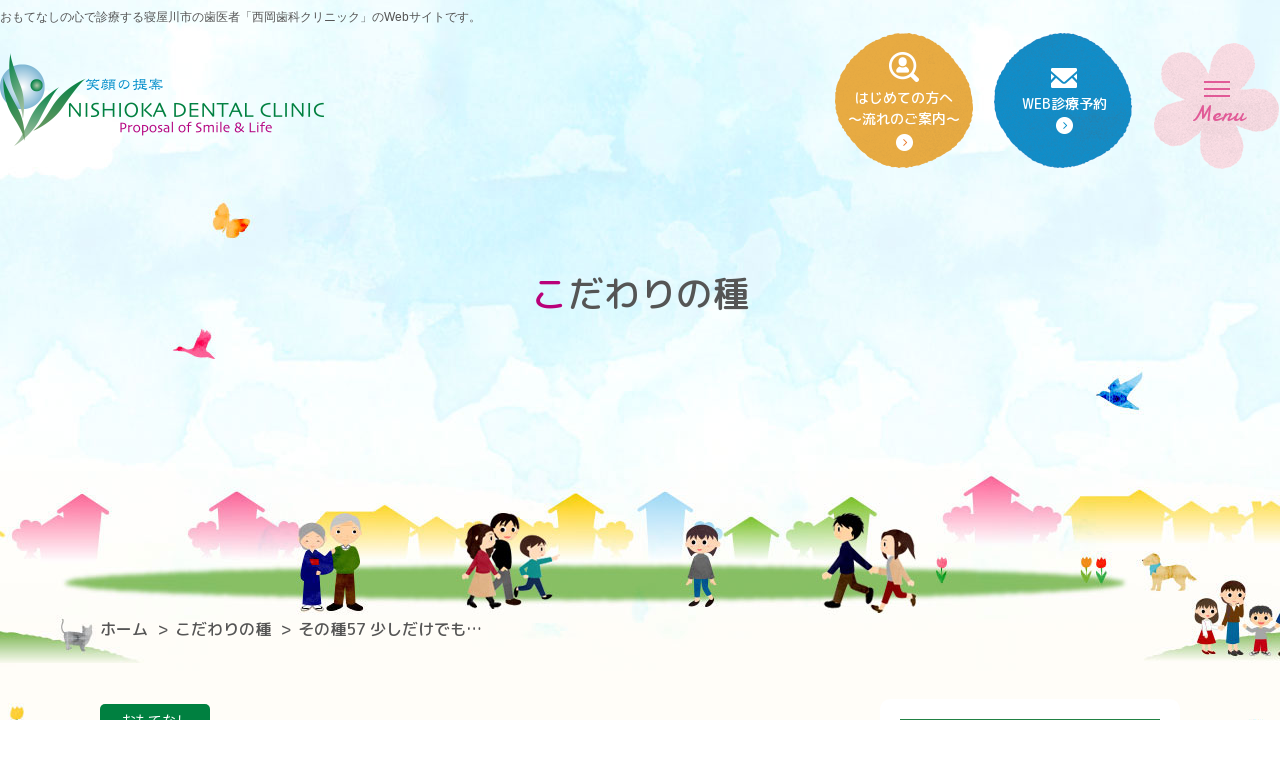

--- FILE ---
content_type: text/html; charset=UTF-8
request_url: https://www.nishioka-dental.jp/seed/seed/%E3%81%9D%E3%81%AE%E7%A8%AE57-%E5%B0%91%E3%81%97%E3%81%A0%E3%81%91%E3%81%A7%E3%82%82/
body_size: 5342
content:
<!doctype html>
<html lang="ja">
<head>
<meta charset="utf-8">
<meta property="og:type" content="website">
<meta name="format-detection" content="telephone=no">
<meta name="viewport" content="width=device-width, initial-scale=-100%, user-scalable=yes" />
<title>その種57 少しだけでも…</title>
<meta name="keywords" content="寝屋川,明和,歯医者,歯科,おもてなし" />
<meta name="description" content="大阪府寝屋川市明和の歯医者「西岡歯科クリニック」のWebサイトです。おもてなしの心を忘れずに患者さんのお話をじっくり伺い、ご満足いただける治療計画を立ててご提供します。精密機器と熟練の技術をいかして患者さんのお口の健康をサポートします。" />
<link rel="alternate" type="application/rss+xml" title="西岡歯科クリニック &raquo; その種57 少しだけでも… のコメントのフィード" href="https://www.nishioka-dental.jp/seed/seed/%e3%81%9d%e3%81%ae%e7%a8%ae57-%e5%b0%91%e3%81%97%e3%81%a0%e3%81%91%e3%81%a7%e3%82%82/feed/" />
<link rel='stylesheet' id='wp-pagenavi-css'  href='https://www.nishioka-dental.jp/seed/wp-content/plugins/wp-pagenavi/pagenavi-css.css' type='text/css' media='all' />
<link rel='stylesheet' id='styles-css'  href='https://www.nishioka-dental.jp/seed/../css/styles.css' type='text/css' media='all' />
<link rel='stylesheet' id='responsive-css'  href='https://www.nishioka-dental.jp/seed/../css/responsive.css' type='text/css' media='all' />
<script type='text/javascript' src='https://www.nishioka-dental.jp/seed/../js/jquery.min.js'></script>
<script type='text/javascript' src='https://www.nishioka-dental.jp/seed/../js/common.js'></script>
<script type='text/javascript' src='https://www.nishioka-dental.jp/seed/../js/sweetlink.js'></script>
<script type='text/javascript' src='https://www.nishioka-dental.jp/seed/../js/track-tel.js'></script>
<link rel='prev' title='その種56 お子さんの成長を楽しみたい🎵' href='https://www.nishioka-dental.jp/seed/seed/%e3%81%9d%e3%81%ae%e7%a8%ae56-%e3%81%8a%e5%ad%90%e3%81%95%e3%82%93%e3%81%ae%e6%88%90%e9%95%b7%e3%82%92%e6%a5%bd%e3%81%97%e3%81%bf%e3%81%9f%e3%81%84%f0%9f%8e%b5/' />
<link rel='next' title='その種58 お待たせいたしました。口腔内スキャナー登場です‼️' href='https://www.nishioka-dental.jp/seed/seed/%e3%81%9d%e3%81%ae%e7%a8%ae58-%e3%81%8a%e5%be%85%e3%81%9f%e3%81%9b%e3%81%84%e3%81%9f%e3%81%97%e3%81%be%e3%81%97%e3%81%9f%e3%80%82%e5%8f%a3%e8%85%94%e5%86%85%e3%82%b9%e3%82%ad%e3%83%a3%e3%83%8a/' />
<meta name="generator" content="WordPress 5.2.21" />
<link rel="canonical" href="https://www.nishioka-dental.jp/seed/seed/%e3%81%9d%e3%81%ae%e7%a8%ae57-%e5%b0%91%e3%81%97%e3%81%a0%e3%81%91%e3%81%a7%e3%82%82/" />
<link rel='shortlink' href='https://www.nishioka-dental.jp/seed/?p=577' />
<!-- Google Tag Manager -->
<script>(function(w,d,s,l,i){w[l]=w[l]||[];w[l].push({'gtm.start':
new Date().getTime(),event:'gtm.js'});var f=d.getElementsByTagName(s)[0],
j=d.createElement(s),dl=l!='dataLayer'?'&l='+l:'';j.async=true;j.src=
'https://www.googletagmanager.com/gtm.js?id='+i+dl;f.parentNode.insertBefore(j,f);
})(window,document,'script','dataLayer','GTM-T8KRD8B');</script>
<!-- End Google Tag Manager -->
<!-- Global site tag (gtag.js) - Google Analytics -->
<script async src="https://www.googletagmanager.com/gtag/js?id=UA-16496280-1"></script>
<script>
  window.dataLayer = window.dataLayer || [];
  function gtag(){dataLayer.push(arguments);}
  gtag('js', new Date());

  gtag('config', 'UA-16496280-1');
</script>
</head>

<body class="under">
<!-- Google Tag Manager (noscript) -->
<noscript><iframe src="https://www.googletagmanager.com/ns.html?id=GTM-T8KRD8B"
height="0" width="0" style="display:none;visibility:hidden"></iframe></noscript>
<!-- End Google Tag Manager (noscript) -->
<div id="wrapper">
<header id="header">
  <div class="large-box">
    <h1>
            おもてなしの心で診療する寝屋川市の歯医者「西岡歯科クリニック」のWebサイトです。
          </h1>
    <div class="h-box">
      	<p class="h-logo"><a href="https://www.nishioka-dental.jp/"><img src="https://www.nishioka-dental.jp/seed/../images/h_logo.png" width="324" alt="NISHIOKA DENTAL CLINIC"></a></p>
      	      	<ul class="h-right">
	        <li>
	          <p class="time"><span>診療時間</span>9:30～13:00 / 15:00～18:30<br><span>休診日</span>水曜・日曜・祝日</p>
	          <p class="tel">072-821-0111</p>
	        </li>
	        <li><a href="https://www.nishioka-dental.jp/seed/../about.html#ttl01" class="h-btn-y" onclick="gtag('event', 'click', {'event_category': 'yoyaku1','event_label': 'banner'});">はじめての方へ<br>～流れのご案内～</a></li>
	        <li><a href="https://apo-toolboxes.stransa.co.jp/user/web/e28464c407f57d160336c0198f8aa140/reservations" target="_blank" class="h-btn-b" onclick="gtag('event', 'click', {'event_category': 'yoyaku2','event_label': 'banner'});">WEB診療予約</a></li>
	        <li>
	          <label class="menu-icon"><span></span>Menu</label>
	        </li>
      	</ul>
    </div>
    <label class="close-btn"><span></span></label>
    <div id="gnavi">
      <div class="gnav-cnt">
        <dl class="g-cat01">
          <dt>治療メニュー<span>Menu</span></dt>
          <dd>
            <ul>
              <li><a href="https://www.nishioka-dental.jp/seed/../caries.html">一般歯科・根管治療・口腔外科</a></li>
              <li><a href="https://www.nishioka-dental.jp/seed/../perio.html">歯周病・予防歯科・定期検診</a></li>
              <li><a href="https://www.nishioka-dental.jp/seed/../child.html">小児歯科・キッズルーム</a></li>
              <li><a href="https://www.nishioka-dental.jp/seed/../denture.html">入れ歯・スポーツマウスピース</a></li>
              <li><a href="https://www.nishioka-dental.jp/seed/../implant.html">咬み合わせ・インプラント</a></li>
              <li><a href="https://www.nishioka-dental.jp/seed/../esthe.html">審美歯科・ホワイトニング・矯正歯科</a></li>
            </ul>
          </dd>
        </dl>
        <dl class="g-cat02">
          <dt>医院の特徴<span>Feature</span></dt>
          <dd>
            <ul>
              <li><a href="https://www.nishioka-dental.jp/seed/../credo.html">クリニックのクレド</a></li>
              <li><a href="https://www.nishioka-dental.jp/seed/../chew.html">かみ心地の回復・院内技工</a></li>
              <li><a href="https://www.nishioka-dental.jp/seed/../space.html">患者様のために・院内空間作り</a></li>
                          </ul>
          </dd>
        </dl>
        <dl class="g-cat03">
          <dt>医院について<span>Clinic</span></dt>
          <dd>
            <ul>
              <li><a href="https://www.nishioka-dental.jp/seed/../about.html">医院概要・アクセス・診療の流れ</a></li>
              <li><a href="https://www.nishioka-dental.jp/seed/../staff.html">院長紹介</a></li>
<li><a href="https://www.nishioka-dental.jp/seed/../seed/recruit/">求人情報</a></li>
              <li><a href="https://www.nishioka-dental.jp/seed/../seed/seed/">こだわりの種をもっと見る</a></li>
              <li><a href="https://www.nishioka-dental.jp/seed/../old/seed/">過去のこだわりの種</a></li>
            </ul>
          </dd>
        </dl>
      </div>
      <ul class="gnav-btn">
        <li><a href="https://www.nishioka-dental.jp/seed/../about.html#ttl01" class="h-btn-y" onclick="gtag('event', 'click', {'event_category': 'yoyaku1','event_label': 'banner'});">はじめての方へ<br>～流れのご案内～</a></li>
        <li><a href="https://apo-toolboxes.stransa.co.jp/user/web/e28464c407f57d160336c0198f8aa140/reservations" target="_blank" class="h-btn-b">WEB診療予約</a></li>
        <li><a href="https://www.nishioka-dental.jp/seed/../seed/recruit/" class="h-btn-g">求人情報</a></li>
      </ul>
    <p class="sp btn-al-mn"><a>マイナ受付対応医院</a></p>
</div>
      <div class="gnav-back"></div>
  </div>
</header>
<div id="mainvisual">
  <div class="large-box">
    <h2>こだわりの種</h2>
  </div>
</div>
<main id="main" class="_page">
<div class="main-box"></div>


<!--content-->
<div id="content" class="single-blog">
    <!--topic path-->
    <ul class="topic-path">
        <li><a href="https://www.nishioka-dental.jp/">ホーム</a></li>
        <li><a href="../">こだわりの種</a></li>
        <li>その種57 少しだけでも…</li>
    </ul>

    <div class="section">
       <p class="grp_cate_date">
         
           <span class='cate_name'>おもてなし</span>            
        <span class="dated">投稿: 2021/03/31</span></p>        
        
        <h3>その種57 少しだけでも…<span class="en">Blog</span></h3>
                <!--<p class="imgcenter">
            <img width="300" height="225" src="https://www.nishioka-dental.jp/seed/wp-content/uploads/2021/03/IMG_20210331_4773-300x225.jpg" class="attachment-medium size-medium wp-post-image" alt="" srcset="https://www.nishioka-dental.jp/seed/wp-content/uploads/2021/03/IMG_20210331_4773-300x225.jpg 300w, https://www.nishioka-dental.jp/seed/wp-content/uploads/2021/03/IMG_20210331_4773-768x576.jpg 768w, https://www.nishioka-dental.jp/seed/wp-content/uploads/2021/03/IMG_20210331_4773.jpg 1024w" sizes="(max-width: 300px) 100vw, 300px" />        </p>-->
                <section><p>ちょっとした事ですけど…</p>
<p>座り心地が少し気になってたあるチェアーに、少しでも気持ちよくなればと思って、歯科専用の低反発でメジャーなテンピュール!いれてみました!</p>
<p>うーん、どうですか？</p>
</section>
                <section>
          <ul class="seed-detail-list">
           		            <li><img src="https://www.nishioka-dental.jp/seed/wp-content/uploads/2021/03/IMG_20210331_4773.jpg" alt="その種57 少しだけでも…"> </li>
        	  	            <li><img src="https://www.nishioka-dental.jp/seed/wp-content/uploads/2021/03/IMG_20210331_47460.jpg" alt="その種57 少しだけでも…"> </li>
        	            </ul>
        </section>
      	      
        <p class="idx-btn blog-btn"><a href="../">記事の一覧に戻る</a></p>
    </div>


</div>
<!--end content-->

<div id="navi">
    
<form action="https://www.nishioka-dental.jp/seed/" role="search" method="get" id="searchform">
    <input type="text" class="search" name="s" id="search" value="">
</form>

<dl class="nav-box">
    <dt>アーカイブ</dt>
    <dd>
        	<li><a href='https://www.nishioka-dental.jp/seed/2024/07/?post_type=seed'>2024年7月</a>&nbsp;(4)</li>
	<li><a href='https://www.nishioka-dental.jp/seed/2024/04/?post_type=seed'>2024年4月</a>&nbsp;(2)</li>
	<li><a href='https://www.nishioka-dental.jp/seed/2023/08/?post_type=seed'>2023年8月</a>&nbsp;(1)</li>
	<li><a href='https://www.nishioka-dental.jp/seed/2023/02/?post_type=seed'>2023年2月</a>&nbsp;(1)</li>
	<li><a href='https://www.nishioka-dental.jp/seed/2022/09/?post_type=seed'>2022年9月</a>&nbsp;(1)</li>
	<li><a href='https://www.nishioka-dental.jp/seed/2022/08/?post_type=seed'>2022年8月</a>&nbsp;(2)</li>
	<li><a href='https://www.nishioka-dental.jp/seed/2022/07/?post_type=seed'>2022年7月</a>&nbsp;(1)</li>
	<li><a href='https://www.nishioka-dental.jp/seed/2022/04/?post_type=seed'>2022年4月</a>&nbsp;(1)</li>
	<li><a href='https://www.nishioka-dental.jp/seed/2022/03/?post_type=seed'>2022年3月</a>&nbsp;(2)</li>
	<li><a href='https://www.nishioka-dental.jp/seed/2022/01/?post_type=seed'>2022年1月</a>&nbsp;(1)</li>
	<li><a href='https://www.nishioka-dental.jp/seed/2021/11/?post_type=seed'>2021年11月</a>&nbsp;(1)</li>
	<li><a href='https://www.nishioka-dental.jp/seed/2021/07/?post_type=seed'>2021年7月</a>&nbsp;(1)</li>
	<li><a href='https://www.nishioka-dental.jp/seed/2021/05/?post_type=seed'>2021年5月</a>&nbsp;(1)</li>
	<li><a href='https://www.nishioka-dental.jp/seed/2021/04/?post_type=seed'>2021年4月</a>&nbsp;(2)</li>
	<li><a href='https://www.nishioka-dental.jp/seed/2021/03/?post_type=seed'>2021年3月</a>&nbsp;(1)</li>
	<li><a href='https://www.nishioka-dental.jp/seed/2021/01/?post_type=seed'>2021年1月</a>&nbsp;(1)</li>
	<li><a href='https://www.nishioka-dental.jp/seed/2020/09/?post_type=seed'>2020年9月</a>&nbsp;(2)</li>
	<li><a href='https://www.nishioka-dental.jp/seed/2020/08/?post_type=seed'>2020年8月</a>&nbsp;(4)</li>
	<li><a href='https://www.nishioka-dental.jp/seed/2020/04/?post_type=seed'>2020年4月</a>&nbsp;(1)</li>
	<li><a href='https://www.nishioka-dental.jp/seed/2020/03/?post_type=seed'>2020年3月</a>&nbsp;(7)</li>
    </dd>
</dl>

<dl class="nav-box">
    <dt>カテゴリー</dt>
    <dd>
       
                <ul class="nav-list">
            	<li class="cat-item cat-item-4"><a href="https://www.nishioka-dental.jp/seed/seed-cat/cate-seed-01/">おもてなし</a>
</li>
	<li class="cat-item cat-item-8"><a href="https://www.nishioka-dental.jp/seed/seed-cat/%e6%84%9f%e8%ac%9d/">感謝</a>
</li>
	<li class="cat-item cat-item-7"><a href="https://www.nishioka-dental.jp/seed/seed-cat/%e7%a4%be%e4%bc%9a%e8%b2%a2%e7%8c%ae/">社会貢献</a>
</li>
	<li class="cat-item cat-item-5"><a href="https://www.nishioka-dental.jp/seed/seed-cat/%e8%a8%ad%e5%82%99/">設備</a>
</li>
	<li class="cat-item cat-item-10"><a href="https://www.nishioka-dental.jp/seed/seed-cat/%e8%b2%ac%e4%bb%bb/">責任</a>
</li>
        </ul>
    </dd>
</dl>
<p class="mb0"><a href="https://www.nishioka-dental.jp/seed/../old/seed/""><img src="https://www.nishioka-dental.jp/seed/../images/nav_bnr01.jpg" alt="これまでのこだわりの種"></a></p>
</div>


<!--end navi-->
</main>
<footer id="footer">
  <p id="totop"><a href="#wrapper"><img src="https://www.nishioka-dental.jp/seed/../images/totop.png" alt="TOPに戻る"></a></p>
  <ul class="f-call">
    <li><a href="tel:0728210111" onclick="gtag('event', 'click', {'event_category': 'tel','event_label': 'banner'});">ご予約・お問い合わせはこちらから<span>072-821-0111</span></a></li>
    <li><a href="https://www.nishioka-dental.jp/seed/../about.html#ttl01" onclick="gtag('event', 'click', {'event_category': 'yoyaku1','event_label': 'banner'});">はじめての方へ<br>～流れのご案内～</a></li>
    <li><a href="https://apo-toolboxes.stransa.co.jp/user/web/e28464c407f57d160336c0198f8aa140/reservations" target="_blank" onclick="gtag('event', 'click', {'event_category': 'yoyaku2','event_label': 'banner'});">WEB診療予約</a></li>
  </ul>
  <div class="under-f-top"><img src="https://www.nishioka-dental.jp/seed/../images/under_f_top.jpg" alt="NISHIOKA DENTAL CLINIC"></div>
  <div class="f01">
    <div class="container">
      <div class="f01-l">
        <p class="f-logo"><a href="https://www.nishioka-dental.jp/"><img src="https://www.nishioka-dental.jp/seed/../images/f_logo.png" width="324" alt="NISHIOKA DENTAL CLINIC"></a></p>
        <ul class="f-contact">
          <li>
            <p class="txt01">ご予約・お問い合わせはこちらから</p>
            <p class="tel">072-821-0111</p>
            <ul class="info"> 
                <li>大型駐車場完備</li>
                <li>キッズルームあり</li>
				 
              </ul>
				<p class="note center"></p>
          </li>
          <li><a href="https://www.nishioka-dental.jp/seed/../about.html#ttl01" class="h-btn-y" onclick="gtag('event', 'click', {'event_category': 'yoyaku1','event_label': 'banner'});">はじめての方へ<br>～流れのご案内～</a><a href="https://apo-toolboxes.stransa.co.jp/user/web/e28464c407f57d160336c0198f8aa140/reservations" target="_blank" class="h-btn-b" onclick="gtag('event', 'click', {'event_category': 'yoyaku2','event_label': 'banner'});">WEB診療予約</a></li>
        </ul>
        <p class="calendar"><img src="https://www.nishioka-dental.jp/seed/../images/f_calendar.png" width="480" alt="診療時間"> <span class="f_cal">※診療受付は各診療時間終了の30分前までとなります</span></p>
        <p class="txt02">休診日：水、日、祝 　▲ 土曜午後の診療は15:00～17:00</p>
        <p class="txt02 red">※毎月第2金曜日は院内勉強会のため、<br>開始時刻を10:30～とさせていただきます。</p>
      </div>
      <div class="f01-r">
        <iframe src="https://www.google.com/maps/embed?pb=!1m18!1m12!1m3!1d3278.1006238571817!2d135.64135131523363!3d34.753057980421055!2m3!1f0!2f0!3f0!3m2!1i1024!2i768!4f13.1!3m3!1m2!1s0x60011efc194b7dcd%3A0x9a313e3590335f0f!2z6KW_5bKh5q2v56eR44Kv44Oq44OL44OD44Kv!5e0!3m2!1sja!2s!4v1573543830165!5m2!1sja!2s" frameborder="0" style="border:0;" allowfullscreen=""></iframe>
        <p class="f01-add">〒572-0863　大阪府寝屋川市明和1丁目16-19</p>
        <p class="txt03">JR東寝屋川駅/忍ヶ丘駅より徒歩10分<br>京阪バス停 西方寺前下車 明和交差点角</p>
      </div>
    </div>
  </div>
	<div class="box-out">
  <div class="f02">
    <div class="f02-box">
      <p class="ttl"><span class="txt-green">WEBマネー</span>ご利用可能</p>
      <ul class="f02-list">
        <li><img src="https://www.nishioka-dental.jp/seed/../images/f02_logo01.png" alt="WEBマネーご利用可能"></li>
        <li><img src="https://www.nishioka-dental.jp/seed/../images/f02_logo02.png" alt="WEBマネーご利用可能"></li>
        <li><img src="https://www.nishioka-dental.jp/seed/../images/f02_logo03.png" alt="WEBマネーご利用可能"></li>
        <li><img src="https://www.nishioka-dental.jp/seed/../images/f02_logo04.png" alt="WEBマネーご利用可能"></li>
        <li><img src="https://www.nishioka-dental.jp/seed/../images/f02_logo05.png" alt="WEBマネーご利用可能"></li>
        <li><img src="https://www.nishioka-dental.jp/seed/../images/f02_logo06.png" alt="WEBマネーご利用可能"></li>
        <li><img src="https://www.nishioka-dental.jp/seed/../images/f02_logo07.png" alt="WEBマネーご利用可能"></li>
      </ul>
      <ul class="f02-list">
        <li><img src="https://www.nishioka-dental.jp/seed/../images/f02_logo08.png" alt="WEBマネーご利用可能"></li>
        <li><img src="https://www.nishioka-dental.jp/seed/../images/f02_logo09.png" alt="WEBマネーご利用可能"></li>
        <li><img src="https://www.nishioka-dental.jp/seed/../images/f02_logo10.png" alt="WEBマネーご利用可能"></li>
        <li><img src="https://www.nishioka-dental.jp/seed/../images/f02_logo11.png" alt="WEBマネーご利用可能"></li>
        <li><img src="https://www.nishioka-dental.jp/seed/../images/f02_logo12.png" alt="WEBマネーご利用可能"></li>
        <li><img src="https://www.nishioka-dental.jp/seed/../images/f02_logo13.png" alt="WEBマネーご利用可能"></li>
        <li><img src="https://www.nishioka-dental.jp/seed/../images/f02_logo14.png" alt="WEBマネーご利用可能"></li>
      </ul>
    </div>
  </div>
		<div class="f02-r">
			<div class="f02-r-in">
			<p class="ttl"><span class="txt-brown">マイナ</span>受付歯科医院</p>
			<p><img src="https://www.nishioka-dental.jp/seed/../images/myna_sticker_sozai.jpg" alt="マイナ>受付歯科医院"></p>
			</div>
		</div>
		</div>
  <div class="f03"> <img src="https://www.nishioka-dental.jp/seed/../images/f03_bg_top_sp.jpg" alt="tree" class="sp">
    <div class="container">
      <div class="f03-box">
        <dl class="g-cat01">
          <dt>治療メニュー</dt>
          <dd>
            <ul>
              <li><a href="https://www.nishioka-dental.jp/seed/../caries.html">一般歯科・根管治療・口腔外科</a></li>
              <li><a href="https://www.nishioka-dental.jp/seed/../perio.html">歯周病・予防歯科・定期検診</a></li>
              <li><a href="https://www.nishioka-dental.jp/seed/../child.html">小児歯科・キッズルーム</a></li>
              <li><a href="https://www.nishioka-dental.jp/seed/../denture.html">入れ歯・スポーツマウスピース</a></li>
              <li><a href="https://www.nishioka-dental.jp/seed/../implant.html">咬み合わせ・インプラント</a></li>
              <li><a href="https://www.nishioka-dental.jp/seed/../esthe.html">審美歯科・ホワイトニング・矯正歯科</a></li>
            </ul>
          </dd>
        </dl>
        <dl class="g-cat02">
          <dt>医院の特徴</dt>
          <dd>
            <ul>
              <li><a href="https://www.nishioka-dental.jp/seed/../credo.html">クリニックのクレド</a></li>
              <li><a href="https://www.nishioka-dental.jp/seed/../chew.html">かみ心地の回復・院内技工</a></li>
              <li><a href="https://www.nishioka-dental.jp/seed/../space.html">患者様のために・院内空間作り</a></li>
              <li><a href="https://www.nishioka-dental.jp/seed/../infection.html">患者様とスタッフを守るために（院内衛生管理）</a></li>
              <li><a href="https://www.nishioka-dental.jp/seed/../seed/sdgs/">SDGsの取り組み</a></li>
            </ul>
          </dd>
        </dl>
        <dl class="g-cat03">
          <dt>医院について</dt>
          <dd>
            <ul>
              <li><a href="https://www.nishioka-dental.jp/seed/../about.html">医院概要・アクセス・診療の流れ</a></li>
              <li><a href="https://www.nishioka-dental.jp/seed/../staff.html">院長紹介</a></li>
<li><a href="https://www.nishioka-dental.jp/seed/../seed/recruit/">求人情報</a></li>
              <li><a href="https://www.nishioka-dental.jp/seed/../seed/seed/">こだわりの種をもっと見る</a></li>
              <li><a href="https://www.nishioka-dental.jp/seed/../old/seed/">過去のこだわりの種</a></li>
            </ul>
          </dd>
        </dl>
      </div>
      <p class="copyright">Copyright (C) 2019 NISHIOKA DENTAL CLINIC All Rights Reserved.</p>
    </div>
  </div>
</footer>
</div>
</body></html>

--- FILE ---
content_type: text/css
request_url: https://www.nishioka-dental.jp/css/styles.css
body_size: 11959
content:
@charset "UTF-8";
@import "base.css";
@import "fonts.css";
@import "normalize.css";
@import "font-family.css";
@import url('https://fonts.googleapis.com/css?family=Damion|M+PLUS+Rounded+1c:400,500|Noto+Sans+JP:300,400,500&display=swap&subset=japanese');
h1, h2, h3, h4, h5, h6, input, button, textarea, select, p, blockquote, th, td, pre, address, li, dt, dd {
  font-size: 150%;
  -webkit-text-size-adjust: none;
}
header, section, footer, aside, nav, main, article, figure {
  display: block;
}
img {
  vertical-align: bottom;
}
a {
  color: #6AAF3D;
}
a:not(.no-hover):hover, a:active {
  text-decoration: none;
}
p {
  margin: 0 0 1.5em;
}
.bold {
  font-weight: bold;
}
table {
  width: 100%;
}
p, dd, td, th, li {
  line-height: 2.15em;
}
.image-l {
  float: left;
  margin: 0 40px 8px 0;
  line-height: 0;
}
.image-r {
  float: right;
  margin: 0 0 8px 40px;
  line-height: 0;
}
.image-r.twoimg {
  display: flex;
  margin: 0 0 8px 30px;
}
.image-r.twoimg img {
  margin: 0 5px;
}
.image-r.twoimg a {
  text-decoration: none;
  text-align: center;
  color: #555;
  transition: all 0.3s
}
.image-r.twoimg a:hover {
  opacity: 0.8
}
.image-r.twoimg a span {
  display: block;
  line-height: 1.6;
}
img {
  max-width: 100%;
  max-height: 100%;
}
html {
  background: none;
}
body {
  color: #555;
  font-family: 'Noto Sans JP', sans-serif;
  font-weight: 400;
}
#wrapper {
  min-width: 1080px;
  overflow: hidden;
  margin: 0 auto;
  padding-top: 169px;
}
#content {
  width: 100%;
}
#content.page {
  width: 100%;
}
.container {
  width: 1080px;
  margin: 0 auto;
  position: relative;
  text-align: left;
}
.w33 {
  width: 33.33%;
}
#totop {
  bottom: 63px;
  cursor: pointer;
  display: none;
  overflow: hidden;
  position: fixed;
  right: 50px;
  text-decoration: none;
  margin: 0;
  z-index: 50;
  width: 60px;
}
#totop:hover {
  opacity: 0.7;
}
.fl {
  float: left;
}
.fr {
  float: right;
}
*, *:before, *:after {
  box-sizing: border-box;
  outline: none;
}
/**************Header************/
#sakura {
  position: absolute;
  width: 100%;
  height: 1000px;
  top: 0;
  left: 0;
  overflow: hidden;
}
/* MENU-ICON */
.menu-icon {
  display: inline-block;
  width: 126px;
  height: 126px;
  text-align: center;
  line-height: 1em;
  cursor: pointer;
  color: #E15A97;
  font-size: 23px;
  z-index: 99;
  font-family: 'Damion', cursive;
  padding: 45px 0 0;
  background: url("../images/h_bg_flower.png") no-repeat;
  background-size: 100% auto;
}
.menu-icon span {
  display: block;
  left: 50%;
  transform: translateX(-50%);
  margin: 0 0 12px;
  width: 26px;
  height: 2px;
  background-color: #E15A97;
  -webkit-transition-duration: 0;
  -moz-transition-duration: 0;
  -ms-transition-duration: 0;
  -o-transition-duration: 0;
  transition-duration: 0;
  -webkit-transition-delay: 0.2s;
  -moz-transition-delay: 0.2s;
  -ms-transition-delay: 0.2s;
  -o-transition-delay: 0.2s;
  transition-delay: 0.2s;
  position: relative;
}
.menu-icon span::after, .menu-icon span::before {
  display: block;
  content: '';
  position: absolute;
  width: 26px;
  height: 2px;
  background-color: #E15A97;
  -webkit-transition-property: margin, -webkit-transform;
  -webkit-transition-duration: 0.2s;
  -moz-transition-duration: 0.2s;
  -ms-transition-duration: 0.2s;
  -o-transition-duration: 0.2s;
  transition-duration: 0.2s;
  -webkit-transition-delay: 0.2s, 0;
  -moz-transition-delay: 0.2s, 0;
  -ms-transition-delay: 0.2s, 0;
  -o-transition-delay: 0.2s, 0;
  transition-delay: 0.2s, 0;
}
.menu-icon span::before {
  margin-top: -7px;
}
.menu-icon span::after {
  margin-top: 7px;
}
.menu-icon.active span {
  background-color: transparent;
}
.menu-icon.active span::before, .menu-icon.active span::after {
  margin-top: 0px;
  -webkit-transition-delay: 0, 0.2s;
  -moz-transition-delay: 0, 0.2s;
  -ms-transition-delay: 0, 0.2s;
  -o-transition-delay: 0, 0.2s;
  transition-delay: 0, 0.2s;
}
.menu-icon.active span::before {
  -webkit-transform: rotate(45deg);
  -moz-transform: rotate(45deg);
  -ms-transform: rotate(45deg);
  -o-transform: rotate(45deg);
  transform: rotate(45deg);
}
.menu-icon.active span::after {
  -webkit-transform: rotate(-45deg);
  -moz-transform: rotate(-45deg);
  -ms-transform: rotate(-45deg);
  -o-transform: rotate(-45deg);
  transform: rotate(-45deg);
}
.large-box {
  max-width: 1290px;
  margin: 0 auto;
}
#header {
  position: fixed;
  min-width: 1080px;
  width: 100%;
  top: 0;
  left: 0;
  z-index: 100;
  transition: all .3s;
}
#header.fixed {
  background: rgba(255, 255, 255, .9);
}
#header.fixed h1 {
  display: none;
}
#header.fixed .h-right {
  color: #6A3A0E;
  transform: scale(.7);
  margin: -15px -156px;
}
#header.fixed .h-right .tel:before {
  background: url("../images/f_tel.png") no-repeat;
  background-size: 100% auto;
}
#header.fixed .h-logo {
  transform: scale(.8);
  margin: -15px -31px;
}
h1 {
  margin: 0 0 10px;
  padding: 11px 0 0;
  font-family: Meiryo, arial, clean, verdana, "Hiragino Kaku Gothic Pro", "ＭＳ Ｐゴシック", Osaka, sans-serif;
  font-size: 12px;
  overflow: hidden;
  white-space: nowrap;
  text-overflow: ellipsis;
  transition: all .3s;
}
.h-box {
  position: relative;
  display: flex;
  justify-content: space-between;
}
.h-logo {
  margin-bottom: 0;
  padding-top: 20px;
  transition: all .3s;
}
.btn-sdgs a {
  position: absolute;
  top: 61px;
  left: 340px;
  display: inline-block;
  margin: 0;
  padding: 10px 15px 11px;
  line-height: 1;
  text-decoration: none;
  text-align: center;
  text-shadow: 3px 3px 8px rgba(0, 0, 0, .20);
  color: #fff;
  font-size: 12px;
  background-color: rgba(62, 159, 64, 1.00);
  background: linear-gradient(to right, rgba(103, 177, 95, 1.00), rgba(75, 136, 47, 1.00));
  border-radius: 50vw;
}
.btn-al a {
  position: absolute;
  top: 97px;
  left: 340px;
  display: inline-block;
  margin: 0;
  padding: 10px 15px 11px;
  line-height: 1;
  text-decoration: none;
  text-align: center;
  text-shadow: 3px 3px 8px rgba(0, 0, 0, .20);
  color: #fff;
  font-size: 12px;
  background-color: rgba(62, 159, 64, 1.00);
  background: linear-gradient(to right, rgba(237, 125, 49, 1.00), rgba(219, 101, 21, 1.00));
  border-radius: 50vw;
	transition: .5s;
}
#header.fixed .btn-sdgs a {
  top: 20px;
  left: 285px;
}
.btn-sdgs a:hover {
  top: 52px;
}
#header.fixed .btn-al a {
  top: 56px;
  left: 285px;
}
.btn-sdgs a, .btn-sdgs a:hover {
  transition: .5s;
}
.btn-sdgs-ft a {
  position: relative;
  top: 0;
  display: inline-block;
  margin: 0;
  padding: 10px 10px 11px;
  line-height: 1;
  text-align: center;
  text-decoration: none;
  text-shadow: 3px 3px 8px rgba(0, 0, 0, .20);
  color: #fff;
  font-size: 12px;
  background-color: rgba(62, 159, 64, 1.00);
  border-radius: 50vw;
}
.btn-sdgs-ft a:hover {
  top: -10px;
}
.btn-sdgs-ft a, .btn-sdgs-ft a:hover {
  transition: .5s;
}
.h-right {
  display: flex;
  align-items: flex-start;
  color: #009844;
  transition: all .3s;
}
.h-right li:not(:first-child) {
  margin-left: 20px;
}
.h-right li:nth-child(2) {
  margin-left: 25px;
}
.h-right li:nth-child(1) {
  text-align: right;
  font-family: 'M PLUS Rounded 1c', sans-serif;
  font-weight: 500;
  padding-top: 21px;
  display: none
}
.h-right .time {
  margin-bottom: 0;
  line-height: 1.7em;
  letter-spacing: -.05em;
}
.h-right .time span {
  display: inline-block;
  margin-right: 10px;
}
.h-right .tel {
  font-size: 39px;
  margin-bottom: 0;
  line-height: 1em;
  letter-spacing: -.05em;
}
.h-right .tel:before {
  position: relative;
  content: '';
  display: inline-block;
  background: url("../images/h_tel_g.png") no-repeat;
  background-size: 100% auto;
  width: 19px;
  height: 25px;
  margin-right: 6px;
}
#header.fixed .h-right li:nth-child(1) {
  display: flex;
  padding-top: 63px;
}
#header.fixed .h-right .time, #header.fixed .h-right .tel {
  white-space: nowrap;
}
#header.fixed .h-right .tel {
  margin-left: 20px;
  padding-top: 3px;
}
[class^="h-btn-"] {
  display: flex;
  flex-direction: column;
  align-items: center;
  text-align: center;
  justify-content: center;
  background: url("../images/h_bg_orange.png") no-repeat;
  background-size: 100% auto;
  width: 140px;
  height: 136px;
  text-decoration: none;
  color: #fff;
  font-family: 'M PLUS Rounded 1c', sans-serif;
  font-weight: 500;
  font-size: 14px;
  line-height: 1.5em;
  transition: all .3s;
}
[class^="h-btn-"]:before, [class^="h-btn-"]:after {
  display: block;
  content: '';
  background: url("../images/h_staff.png") no-repeat;
  background-size: 100% auto;
  width: 30px;
  height: 30px;
  margin-bottom: 5px;
}
[class^="h-btn-"]:after {
  background: url("../images/h_arrow_orange.png") no-repeat;
  background-size: 100% auto;
  width: 17px;
  height: 17px;
  margin-bottom: 0;
    margin-top: 5px;
}
[class^="h-btn-"]:hover {
  transform: translateY(-5px);
}
.h-btn-b {
  background: url("../images/h_bg_blue.png") no-repeat;
  background-size: 100% auto;
}
.h-btn-g {
  background: url("../images/h_bg_green.png") no-repeat;
  background-size: 100% auto;
}
.h-btn-b:before, .h-btn-b:after {
  background: url("../images/h_letter.png") no-repeat;
  background-size: 100% auto;
  width: 26px;
  height: 20px;
}
.h-btn-b:after {
  background: url("../images/h_arrow_blue.png") no-repeat;
  background-size: 100% auto;
  width: 17px;
  height: 17px;
  margin-top: 3px;
}
.h-right li:nth-child(4) {
  padding-top: 10px;
}
#gnavi {
  position: fixed;
  z-index: 999;
  top: 0;
  left: 100%;
  background: url("../images/gnavi_flower_top.png") 75px 40px no-repeat, url("../images/gnavi_flower_bottom.png") right 75px bottom 40px no-repeat, url("../images/gnavi_bg_pc.png");
  background-size: auto, auto, cover;
  /*padding: 201px 115px 165px 160px;*/
  padding: 201px 30px 165px 150px;
  overflow: auto;
  transition: all .5s;
}
.gnav-back {
  position: fixed;
  z-index: 800;
  height: 100%;
  width: 100%;
  top: 0;
  left: 0;
  display: none;
}
.gnav-back.show {
  display: block;
}
#gnavi.show {
  transform: translateX(-100%);
}
.close-btn {
  position: fixed;
  z-index: 1100;
  right: 120px;
  top: 40px;
  display: block;
  width: 40px;
  height: 40px;
  cursor: pointer;
  visibility: hidden;
  opacity: 0;
  transition: all 1s;
}
.close-btn:before, .close-btn:after {
  position: absolute;
  content: '';
  background: #E15A97;
  width: 100%;
  height: 2px;
  left: 50%;
  top: 50%;
  transform: translate(-50%, -50%) rotate(45deg);
}
.close-btn:after {
  transform: translate(-50%, -50%) rotate(-45deg);
}
.close-btn.show {
  visibility: visible;
  opacity: 1;
}
.gnav-cnt {
  display: flex;
  flex-wrap: wrap;
  /*width: 585px;*/
  width: 720px;
}
.gnav-cnt dl {
  margin-bottom: 57px;
}
.g-cat01 {
  width: 100%;
}
.gnav-cnt dt {
  color: #6A3A0E;
  font-family: 'M PLUS Rounded 1c', sans-serif;
  font-weight: 500;
  font-size: 20px;
  margin-bottom: 10px;
}
.gnav-cnt dt span {
  display: inline-block;
  margin-left: 10px;
  color: #008040;
  font-size: 20px;
  font-family: 'Damion', cursive;
}
.gnav-cnt dd ul {
  display: flex;
  flex-wrap: wrap;
}
.gnav-cnt dd ul li {
  /*width: 290px;*/
  width: 350px;
  margin-bottom: 10px;
  padding-left: 17px;
  position: relative;
}
.gnav-cnt dd ul li:before {
  position: absolute;
  content: '';
  width: 8px;
  height: 8px;
  border-top: #E15A97 2px solid;
  border-right: #E15A97 2px solid;
  left: 0;
  top: 12px;
  transform: rotate(45deg);
}
.gnav-cnt dd ul li a {
  text-decoration: none;
  color: #E15A97;
  font-family: 'M PLUS Rounded 1c', sans-serif;
  font-weight: 500;
}
.gnav-cnt dd ul li a:hover {
  text-decoration: underline;
}
.gnav-cnt dl:not(:first-child) {
  /*width: 290px;*/
  width: 360px;
}
.gnav-btn {
  display: flex;
}
.gnav-btn li:not(:last-child) {
  margin-right: 30px;
}
.gnav-btn a {
  font-size: 14px;
  line-height: 1.5em;
}
/**************Index************/
#mainvisual {
  position: relative;
  z-index: 11;
}
#index #mainvisual h2 {
  font-family: 'M PLUS Rounded 1c', sans-serif;
  font-weight: 500;
  font-size: 36px;
  line-height: 1.6em;
  padding: 78px 0 526px;
  letter-spacing: .05em;
}
#index #mainvisual h2 span {
  color: #B90079;
}
#main {
  position: relative;
  z-index: 10;
}
.main-box {
  position: absolute;
  z-index: -1;
  background: url("../images/main_bg.jpg") center top no-repeat;
  width: 2000px;
  height: 980px;
  top: -895px;
  left: 50%;
  transform: translateX(-50%);
}
.main-box .tree {
  position: absolute;
  z-index: 1;
  margin-bottom: 0;
  top: -221px;
  left: calc(50% - 213px);
}
.main-box .house {
  position: absolute;
  z-index: 2;
  margin-bottom: 0;
  top: 465px;
  right: calc(50% - 295px);
}
.news { padding: 80px 0 0 0; }
.news .container {
  text-align: center;
  background: #f9dfe6;
  padding: 40px 0 30px;
}
.news .tit {
  font-size: 190%;
  font-weight: bolder;
  margin-bottom: 15px;
}
.news .container .point {
  font-size: 130%;
  font-weight: bold;
  color: #e33c62;
  text-decoration: underline;
}
.box01 {
  padding: 50px 0 0;
}
.b01-box {
  display: flex;
  flex-wrap: wrap;
  padding: 0 65px;
}
.idx-h3 {
  position: relative;
  color: #6A3A0E;
  font-family: 'M PLUS Rounded 1c', sans-serif;
  font-weight: 500;
  font-size: 30px;
  line-height: 1.45em;
  letter-spacing: .05em;
}
.idx-h3 .en {
  display: block;
  color: #008040;
  font-size: 20px;
  font-family: 'Damion', cursive;
  line-height: 1em;
}
.box01 h3 {
  width: 165px;
  padding-top: 25px;
  letter-spacing: -.05em;
}
.box01 h3 .en {
  letter-spacing: .05em;
}
.box01 .b01-cnt {
  width: 611px;
  height: 127px;
  overflow: auto;
}
.b01-list li {
  display: flex;
  flex-wrap: wrap;
  margin-bottom: 10px;
}
.b01-list li span:first-child {
  width: 145px;
  font-family: 'M PLUS Rounded 1c', sans-serif;
  font-weight: 500;
}
.b01-list li span:last-child {
  width: calc(100% - 145px);
}
.b01-list li span:last-child a {
  text-decoration: none;
  color: #555;
}
.b01-list li span:last-child a:hover {
  text-decoration: underline;
}
.idx-btn {
  margin-bottom: 0;
}
.b01-box .idx-btn a {
  display: inline-block;
  text-decoration: none;
  color: #fff;
  text-align: center;
  padding: 8px 25px 7px;
  font-family: 'M PLUS Rounded 1c', sans-serif;
  font-size: 18px;
  letter-spacing: .05em;
  background: #008040;
  border-radius: 5px;
  position: relative;
}
.b05-cnt .idx-btn a {
  display: inline-block;
  text-decoration: none;
  color: #fff;
  text-align: center;
  padding: 8px 25px 7px;
  font-family: 'M PLUS Rounded 1c', sans-serif;
  font-size: 18px;
  letter-spacing: .05em;
  background: #008040;
  border-radius: 5px;
  position: relative;
}
.idx-btn a {
  display: inline-block;
  text-decoration: none;
  color: #fff;
  text-align: center;
  padding: 8px 25px 7px;
  font-family: 'M PLUS Rounded 1c', sans-serif;
  font-size: 18px;
  letter-spacing: .05em;
  background: #3e9f78;
  border-radius: 5px;
  position: relative;
}
.idx-btn a:after {
  position: relative;
  content: '';
  display: inline-block;
  background: url("../images/idx_btn.png") no-repeat;
  background-size: 100% auto;
  width: 20px;
  height: 20px;
  margin-left: 12px;
  top: 3px;
  right: 0;
  transition: all .3s;
}
.idx-btn2 a {
  display: inline-block;
  text-decoration: none;
  color: #fff;
  text-align: center;
  padding: 8px 25px 7px;
  font-family: 'M PLUS Rounded 1c', sans-serif;
  font-size: 18px;
  letter-spacing: .05em;
  background: #008040;
  border-radius: 5px;
  position: relative;
}
.idx-btn2 a:after {
  position: relative;
  content: '';
  display: inline-block;
  background: url("../images/idx_btn.png") no-repeat;
  background-size: 100% auto;
  width: 20px;
  height: 20px;
  margin-left: 12px;
  top: 3px;
  right: 0;
  transition: all .3s;
}
.idx-btn a:hover:after {
  right: -5px;
}
.idx-btn a.pur_btn {
  background: #008040;
}
.idx-btn a.pur_btn:after {
  background: url("../images/idx_btn.png") no-repeat;
  background-size: 100% auto;
}
.box01 .idx-btn {
  text-align: right;
  width: calc(100% - 776px);
  padding-top: 37px;
}
.box02 {
  background: url("../images/b02_bg_top.jpg") center top no-repeat, url("../images/b02_bg.jpg");
  padding: 45px 0 216px;
}
.box02 .idx-h3 {
  text-align: center;
  padding-top: 51px;
  background: url("../images/b02_h3_bg.png") top center no-repeat;
  background-size: 58px auto;
  margin-bottom: 66px;
}
.shirokuma {
  font-family: 'Shirokuma-Regular' !important;
}
.box02 .idx-h3 .en {
  margin: 10px auto 0;
}
.idx-h3 .txt-green {
  color: #6AAF3D;
}
.b02-list {
  margin: 0 -20px 52px;
}
.b02-list li {
  width: 240px;
  margin: 0 20px;
}
.b02-list li a {
  display: block;
  text-decoration: none;
  color: #555;
}
.b02-list li a .img {
  display: block;
  height: 210px;
  width: 210px;
  margin: 0 auto 30px;
  background-size: cover;
  background-position: center;
  border-radius: 50%;
  transition: all .3s;
}
.b02-list li a .date {
  display: flex;
  flex-wrap: wrap;
  margin-bottom: 10px;
  font-family: 'M PLUS Rounded 1c', sans-serif;
  font-weight: 500;
}
.b02-list .date span:first-child {
  width: 135px;
}
.b02-list .date span:nth-child(2) {
  width: calc(100% - 135px);
  background: #fff;
  border-radius: 5px;
  padding: 5px 7px;
  text-align: center;
  line-height: 1.5em;
}
.b02-list .ttl {
  margin-bottom: 0;
}
.b02-list li a:hover .img {
  transform: translateY(5px);
}
.b02-list .slick-prev, .b02-list .slick-next {
  background: url("../images/b02_prev.png") no-repeat;
  background-size: 100% auto;
  width: 28px;
  height: 128px;
  left: -50px;
  transform: translateY(-129px);
}
.b02-list .slick-next {
  background: url("../images/b02_next.png") no-repeat;
  background-size: 100% auto;
  left: auto;
  right: -50px;
}
.box02 .idx-btn {
  text-align: center;
}
.box02 .idx-btn a {
  font-size: 16px;
}
.b02-list-btn {
  display: flex;
  justify-content: center;
}
.b02-list-btn li {
  margin: 0 30px;
}
.box03 {
  padding: 188px 0 190px;
  position: relative;
  z-index: 0;
  margin: -200px 0 -190px;
}
.b03-cnt {
  background: #FFF8E9;
  position: relative;
  z-index: 1;
}
.box03:before {
  position: absolute;
  content: '';
  background: url("../images/b03_bg_top.png") center top no-repeat;
  background-size: 2000px auto;
  width: 100%;
  height: 200px;
  left: 50%;
  top: 0;
  transform: translateX(-50%);
}
.box03:after {
  position: absolute;
  content: '';
  z-index: -1;
  background: url("../images/b03_bg_bottom.png") center top no-repeat;
  background-size: 2000px auto;
  width: 100%;
  height: 372px;
  left: 50%;
  bottom: 0;
  transform: translateX(-50%);
}
.b03-box {
  position: relative;
  z-index: 0;
  padding: 210px 60px 120px 355px;
}
.b03-box:before {
  position: absolute;
  z-index: -1;
  content: '';
  background: #fff;
  -webkit-box-shadow: 0px 0px 35px 11px rgba(255, 255, 255, 1);
  -moz-box-shadow: 0px 0px 35px 11px rgba(255, 255, 255, 1);
  box-shadow: 0px 0px 35px 11px rgba(255, 255, 255, 1);
  height: 900px;
  width: 1240px;
  border-radius: 45%;
  top: 90px;
  left: 50px;
}
.box03 h3 {
  margin-bottom: 42px;
  display: inline-block;
}
.box03 h3:after {
  position: absolute;
  content: '';
  background: url("../images/b03_h3_bg.png") no-repeat;
  background-size: 100% auto;
  width: 53px;
  height: 49px;
  top: 8px;
  left: calc(100% + 10px);
}
.b03-box .img01, .b03-box .img02, .b03-box .img03, .b03-box .img04, .b03-box .img05, .b03-box .img06, .b03-box .img07 {
  position: absolute;
}
.b03-box .img01 {
  top: 442px;
  left: -240px;
  width: 512px;
}
.b03-box .img02 {
  top: 233px;
  left: 5px;
  width: 236px;
}
.b03-box .img03 {
  top: 52px;
  left: 261px;
  width: 162px;
}
.b03-box .img04 {
  top: 58px;
  left: 990px;
  width: 368px;
}
.b03-box .img05 {
  top: 348px;
  left: 1137px;
  width: 283px;
}
.b03-box .img06 {
  top: 598px;
  left: 1136px;
  width: 221px;
}
.b03-box .img07 {
  top: 927px;
  left: 843px;
  width: 162px;
}
.box03 .txt {
  line-height: 2.4em;
  margin-bottom: 18px;
  letter-spacing: .1em;
}
.box04 {
  background: url("../images/b04_bg.jpg") center no-repeat;
  background-size: cover;
  background-attachment: fixed;
  height: 400px;
  margin-bottom: -144px;
}
.box05 {
  background: url("../images/b05_bg.png") center no-repeat;
  background-size: cover;
  padding: 165px 0 100px;
  margin-bottom: -140px;
  position: relative;
  z-index: 5;
}
.b05-cnt {
  display: flex;
  flex-wrap: wrap;
  justify-content: space-between;
}
.b05-cnt .idx-btn {
  text-align: center;
}
.idx-btn02 {
  margin-bottom: 0;
}
.idx-btn02 a {
  display: flex;
  align-items: center;
  justify-content: center;
  text-decoration: none;
  color: #fff;
  font-family: 'M PLUS Rounded 1c', sans-serif;
  font-size: 26px;
  text-align: center;
  line-height: 1.4em;
  background: url("../images/b05_btn.png") center no-repeat;
  background-size: 100% auto;
  width: 256px;
  height: 210px;
  position: relative;
  z-index: 0;
  transition: all .3s;
}
.idx-btn02 a .hide {
  position: absolute;
  z-index: -1;
  font-family: 'Damion', cursive;
  font-size: 44px;
  letter-spacing: .05em;
  color: rgba(255, 255, 255, .3);
  top: 53px;
  left: 40px;
  transform: rotate(-7deg);
}
.idx-btn02 a:after {
  position: absolute;
  content: '';
  background: url("../images/b05_arrow.png") no-repeat;
  background-size: 100% auto;
  width: 20px;
  height: 20px;
  left: calc(50% - 10px);
  bottom: 40px;
}
.idx-btn02 a:hover {
  transform: translateY(-5px);
}
.box05 .idx-btn02 {
  margin-top: -80px;
}
.box06 {
  background: url("../images/b06_bg.jpg");
  padding: 136px 0 252px;
}
.box06 h3 {
  text-align: center;
  padding-top: 47px;
  background: url("../images/b06_h3_bg.png") center top no-repeat;
  background-size: 59px auto;
  margin-bottom: 50px;
}
.box06 h3 .en {
  margin-top: 8px;
}
.b06-list {
  display: flex;
  justify-content: space-between;
  flex-wrap: wrap;
}
.b06-list li {
  width: 498px;
}
.b06-list li .idx-btn02 {
  margin: -167px 0 18px 0;
  text-align: right;
  padding-right: 20px;
  display: flex;
  justify-content: flex-end;
}
.b06-list li a {
  width: 217px;
  height: 193px;
  font-size: 22px;
  background: url(../images/b06_btn.png) center no-repeat;
  background-size: 100% auto;
}
.b06-list li .txt {
  padding: 0 50px;
}
.box07 {
  background: #F6F3F1 url("../images/b07_tree.jpg") center bottom no-repeat;
  position: relative;
  padding-bottom: 150px;
}
.box07:before {
  position: absolute;
  content: '';
  background: url("../images/b07_bg_top.png") no-repeat;
  width: 2000px;
  height: 340px;
  top: -313px;
  left: calc(50% - 1000px);
}
.box07 h3 {
  text-align: center;
  padding-top: 50px;
  background: url(../images/b02_h3_bg.png) top center no-repeat;
  background-size: 58px auto;
  margin-bottom: 50px;
  letter-spacing: .1em;
}
.box07 h3 .en {
  margin-top: 5px;
  letter-spacing: .05em;
}
.box07 .txt01 {
  text-align: center;
  margin-bottom: 50px;
  color: #231815;
}
.b07-list {
  display: flex;
  flex-wrap: wrap;
  justify-content: center;
}
.b07-list li {
  width: 25%;
  margin: 0 0 50px;
}
.b07-list li a {
  display: block;
  text-align: center;
  text-decoration: none;
  color: #555;
}
.b07-list li .subttl {
  color: #E9772B;
  font-family: 'M PLUS Rounded 1c', sans-serif;
  font-weight: 500;
  font-size: 21px;
  margin-bottom: 0px;
  letter-spacing: .1em;
  line-height: 1em;
}
.b07-list li .subttl:after {
  position: relative;
  display: inline-block;
  content: '';
  color: #000;
  width: 20px;
  height: 20px;
  background-color: #E9772B;
  background-image: url("../images/b07_arrow.png");
  background-size: 5px auto;
  background-position: center;
  background-repeat: no-repeat;
  border-radius: 50%;
  margin-left: 9px;
  top: 2px;
}
.b07-list li .subttl.small-txt {
  font-size: 18px;
}
.b07-list li a .img {
  margin-bottom: 0px;
  transition: all .3s;
}
.b07-list li a:hover .img {
  transform: translateY(-5px);
}
.b07-list li .txt02 {
  font-weight: 500;
  line-height: 1.7em;
}
.b07-list li:nth-child(2) .subttl {
  color: #E09D2D;
}
.b07-list li:nth-child(2) .subttl:after {
  background-color: #E09D2D;
}
.b07-list li:nth-child(3) .subttl {
  color: #DDBB33;
}
.b07-list li:nth-child(3) .subttl:after {
  background-color: #DDBB33;
}
.b07-list li:nth-child(4) .subttl {
  color: #9BC63A;
}
.b07-list li:nth-child(4) .subttl:after {
  background-color: #9BC63A;
}
.b07-list li:nth-child(5) .subttl {
  color: #6AAF3D;
}
.b07-list li:nth-child(5) .subttl:after {
  background-color: #6AAF3D;
}
.b07-list li:nth-child(6) .subttl {
  color: #3FA078;
}
.b07-list li:nth-child(6) .subttl:after {
  background-color: #3FA078;
}
.b07-list li:nth-child(7) .subttl {
  color: #5FBEE8;
}
.b07-list li:nth-child(7) .subttl:after {
  background-color: #5FBEE8;
}
.b07-list li:nth-child(8) .subttl {
  color: #619ADA;
}
.b07-list li:nth-child(8) .subttl:after {
  background-color: #619ADA;
}
.b07-list li:nth-child(9) .subttl {
  color: #A953A3;
}
.b07-list li:nth-child(9) .subttl:after {
  background-color: #A953A3;
}
.b07-list li:nth-child(10) .subttl {
  color: #A54580;
}
.b07-list li:nth-child(10) .subttl:after {
  background-color: #A54580;
}
.b07-list li:nth-child(11) .subttl {
  color: #E15A97;
}
.b07-list li:nth-child(11) .subttl:after {
  background-color: #E15A97;
}
.box08 {
  position: relative;
  background: url("../images/b08_bg.jpg");
  padding: 50px 0 111px;
}
.box08:before {
  position: absolute;
  content: '';
  background: url("../images/b08_bg_top.png") center top no-repeat;
  width: 2000px;
  height: 130px;
  top: -130px;
  left: calc(50% - 1000px);
}
.box08 h3 {
  text-align: center;
  padding-top: 48px;
  background: url(../images/b08_h3_bg.png) top center no-repeat;
  background-size: 88px auto;
  margin-bottom: 50px;
  color: #fff;
}
.box08 h3 .en {
  margin-top: 11px;
}
.b08-list01 {
  display: flex;
  justify-content: space-between;
  flex-wrap: wrap;
  margin-bottom: 62px;
}
.b08-list01 li {
  /*width: 344px;*/
  width: 24%;
}
.b08-list01 li a {
  display: block;
  background: url("../images/b08_btn_bg.png") center no-repeat;
  background-size: 100% auto;
  height: 270px;
  /*padding: 39px 45px 35px;*/
  padding: 50px 25px 35px;
  text-decoration: none;
  color: #555;
  transition: all .3s;
}
.b08-list01 li a:hover {
  transform: translateY(-5px);
}
.b08-list01 .sub-ttl {
  color: #6A3A0E;
  /*font-size: 23px;*/
  font-size: 16px;
  font-family: 'M PLUS Rounded 1c', sans-serif;
  font-weight: 500;
  text-align: center;
  margin-bottom: 5px;
  line-height: 1.5em;
  height: 48px;
  display: flex;
  justify-content: center;
  align-items: center;
}
.b08-list01 .txt {
  /*height: 131px;*/
  height: 95px;
  margin-bottom: 0;
  font-size: 14px;
  line-height: 1.7em;
}
.b08-list01 .btn {
  text-align: center;
}
.b08-list01 .btn span {
  display: inline-block;
  color: #008040;
  font-family: 'M PLUS Rounded 1c', sans-serif;
  font-weight: 500;
  font-size: 18px;
  letter-spacing: .05em;
}
.b08-list01 .btn span:after {
  position: relative;
  display: inline-block;
  content: '';
  color: #000;
  width: 18px;
  height: 18px;
  background-color: #008040;
  background-image: url(../images/b07_arrow.png);
  background-size: 4px auto;
  background-position: center;
  background-repeat: no-repeat;
  border-radius: 50%;
  margin-left: 9px;
  top: 3px;
}
.b08-slide {
  max-width: 1440px;
  margin: 0 auto;
  position: relative;
}
.b08-list-for .slick-prev, .b08-list-for .slick-next {
  background: url("../images/b02_prev.png") no-repeat;
  background-size: 100% auto;
  width: 28px;
  height: 128px;
  left: 25px;
  transform: translateY(-70px);
}
.b08-list-for .slick-next {
  background: url("../images/b02_next.png") no-repeat;
  background-size: 100% auto;
  left: auto;
  right: 25px;
}
.b08-list-for {
  margin-bottom: 50px;
}
.b08-list-for li {
  margin: 0 25px;
  position: relative;
}
.b08-list-for img {
  border-radius: 40px;
}
.b08-list-for .slick-list {
  overflow: visible;
}
.b08-list-nav {
  background: #fff;
  padding: 10px 2px;
  width: 1024px;
  margin: 0 auto;
}
.b08-list-nav li {
  width: 160px;
  margin: 0 5px;
  cursor: pointer;
  transition: all .3s;
}
.b08-list-nav li:hover {
  opacity: .8;
}
.b08-list-nav .slick-prev, .b08-list-nav .slick-next {
  background: url("../images/b08_prev.png") no-repeat;
  background-size: 100% auto;
  width: 28px;
  height: 120px;
  left: -28px;
  top: 0;
  transform: translateY(0);
}
.b08-list-nav .slick-next {
  background: url("../images/b08_next.png") no-repeat;
  background-size: 100% auto;
  left: auto;
  right: -28px;
}
.b08-info {
  position: absolute;
  z-index: 1;
  background: #fff;
  border-radius: 30px;
  left: calc(50% - 540px);
  bottom: 50px;
  padding: 37px 40px 30px;
  width: 500px;
}
.b08-info:before {
  position: absolute;
  z-index: -1;
  background: url("../images/b08_flower.png") no-repeat;
  background-size: 100% auto;
  width: 66px;
  height: 54px;
  top: 20px;
  right: 20px;
}
.b08-info .b08-subttl {
  color: #6A3A0E;
  font-size: 23px;
  font-family: 'M PLUS Rounded 1c', sans-serif;
  font-weight: 500;
  line-height: 1.5em;
  margin-bottom: 10px;
}
.b08-info .b08-subttl span {
  display: block;
  color: #008040;
  font-size: 20px;
  font-family: 'Damion', cursive;
  line-height: 1em;
}
.b08-info .txt {
  margin-bottom: 0;
}
/**************Footer************/
.f-call {
  display: none;
}
#footer {
  position: relative;
  z-index: 20;
  padding-top: 172px;
  margin-top: -82px;
}
#footer:before {
  position: absolute;
  content: '';
  background: url("../images/f_bg_top.png") center top no-repeat;
  background-size: 2000px auto;
  width: 2000px;
  height: 110px;
  left: calc(50% - 1000px);
  top: 0;
}
.under #footer {
  padding-top: 0;
  margin-top: 0;
  background: #fff;
}
.under #footer:before {
  display: none;
}
.under .under-f-top {
  padding-bottom: 85px;
  background: #fff;
}
.f01 {
  margin-bottom: 40px;
}
.f01 .container {
  display: flex;
  justify-content: space-between;
}
.f01-l {
  width: 500px;
}
.f-logo {
  margin-bottom: 12px;
}
.f-contact {
  display: flex;
  justify-content: space-between;
}
.f-contact > li:first-child {
  width: 332px;
}
.f-contact .txt01 {
  font-family: 'M PLUS Rounded 1c', sans-serif;
  font-weight: 500;
  font-size: 20px;
  margin-bottom: 0px;
  line-height: 1.8em;
}
.f-contact .tel {
  color: #6A3A0E;
  font-size: 46px;
  font-family: 'M PLUS Rounded 1c', sans-serif;
  font-weight: 500;
  line-height: 1em;
  margin-bottom: 3px;
  letter-spacing: -.06em;
}
.f-contact .tel:before {
  position: relative;
  content: '';
  display: inline-block;
  background: url("../images/f_tel.png") no-repeat;
  background-size: 100% auto;
  width: 24px;
  height: 32px;
  margin-right: 6px;
}
.f-contact .info {
  display: flex;
  justify-content: space-between;
  /*margin-bottom: 38px;*/
  flex-wrap: wrap;
}
.f-contact .info li {
  width: calc(50% - 5px);
  border: #555 1px solid;
  text-align: center;
  padding: 2px 0;
  font-family: 'M PLUS Rounded 1c', sans-serif;
  font-weight: 500;
  line-height: 1.9em;
  margin-bottom: 10px;
}
.f-contact .info li:nth-child(3) {
  width: 100%;
}
.f-contact > li:last-child {
  margin-top: -100px;
}
.f-contact > li:last-child, .f-contact > li:last-child a {
    width: 128px;
    font-size: 14px;
    line-height: 1.5em;
}
.f-contact li:last-child > a {
    height: 123px;
    margin-bottom: 15px;
}
.f-contact .note {
  color: #BE238F;
  font-size: 11px;
  margin-bottom: 20px;
  line-height: 1.3;
}
.f01-l .calendar {
  margin-bottom: 9px;
}
.f01-l .txt02,
#recruit .f01-l p.txt02 {
  margin-top: 3px;
  margin-bottom: 0;
  line-height: 1.5em;
  letter-spacing: .05em;
}
.f01-r {
  width: 540px;
}
.f01-r iframe {
  width: 100%;
  height: 397px;
  border-radius: 20px;
  margin-bottom: 7px;
}
.f01-r .f01-add {
  border-bottom: #aaa 1px solid;
  padding-bottom: 5px;
  margin-bottom: 8px;
  letter-spacing: .1em;
}
.f01-r .txt03 {
  margin-bottom: 0;
  line-height: 1.5em;
  letter-spacing: .1em;
}
.box-out {
	display: flex;
	justify-content: space-between;
	max-width: 1080px;
	margin: 0 auto;
}
.under .box-out {
  margin-bottom: 150px;
}
.f02-r {
  width: 360px;
}
.f02-r .f02-r-in {
  border: 4px solid #EA8300;
	border-radius: 20px;
  padding: 20px 20px 20px;
	height: 365px;
	box-sizing: border-box;
}
.f02-r .ttl {
  color: #6A3A0E;
  font-family: 'M PLUS Rounded 1c', sans-serif;
  font-weight: 500;
  font-size: 26px;
  text-align: center;
  letter-spacing: .05em;
  line-height: 1.4em;
  margin-bottom: 15px;
}
.f02-r .ttl .txt-brown {
  color: #bf9000;
}
.f02-r p:last-child {
	height: 258px;
	text-align: center;
}
.f02-r p:last-child img {
	height: 100%;
	width: auto;
}
.f02 {
  width: 700px;
  /*margin: 0 0 149px;*/
  margin: 0;
  position: relative;
}
.f02:before {
  position: absolute;
  z-index: -1;
  content: '';
  background: #F5FBFE;
  width: 100%;
  height: 100%;
  top: 0;
  left: 0;
  border-radius: 30px;
}
.f02-box {
  background: url("../images/f02_top.png") center top no-repeat, url("../images/f02_bottom.png") center bottom no-repeat, url("../images/f02_center.png") center repeat-y;
  background-size: contain;
  padding: 50px 10px 42px;
	height: 365px;
}
.f02 .ttl,
.f04 .ttl{
  color: #6A3A0E;
  font-family: 'M PLUS Rounded 1c', sans-serif;
  font-weight: 500;
  font-size: 30px;
  text-align: center;
  letter-spacing: .05em;
  line-height: 1.9em;
  margin-bottom: 30px;
}
.f02 .ttl .txt-green {
  color: #6AAF3D;
}
.f02 .f02-list {
  display: flex;
  flex-wrap: wrap;
  justify-content: center;
  margin-bottom: 12px;
  align-items: center;
}
.f02 .f02-list li {
  margin: 0 8px;
  line-height: 0;
}

.f04 {
	border: 4px solid #3e9f78;
	border-radius: 20px;
	padding: 20px 20px 20px;
	box-sizing: border-box;
	margin: 50px auto 149px;
}
.f04 .ttl span {
  color: #008040;
}
#gnavi .btn-al-mn {
	 width: 100%;
	box-sizing: border-box;
	margin: 30px auto;
	text-align: center;
  
}
#gnavi .btn-al-mn a {
	color: #fff;
	padding: 10px 15px 11px;
  line-height: 1;
  text-decoration: none;
  text-align: center;
  text-shadow: 3px 3px 8px rgba(0, 0, 0, .20);
  font-size: 12px;
  background-color: rgba(62, 159, 64, 1.00);
  background: linear-gradient(to right, rgba(237, 125, 49, 1.00), rgba(219, 101, 21, 1.00));
  border-radius: 50vw;
	transition: .5s;
	margin: 0 auto;
	width: 200px;
}

.f03 {
  position: relative;
  padding: 71px 0 0;
  background: url("../images/f03_bg.png");
}
.f03:before {
  position: absolute;
  content: '';
  background: url("../images/f03_bg_top.png") center top no-repeat;
  background-size: 2000px auto;
  width: 2000px;
  height: 125px;
  top: -124px;
  left: calc(50% - 1000px);
}
.f03-box {
  display: flex;
  justify-content: space-between;
  margin-bottom: 28px;
}
.f03-box dl:first-child {
  width: 495px;
}
.f03-box dl dt {
  color: #6A3A0E;
  font-size: 20px;
  font-family: 'M PLUS Rounded 1c', sans-serif;
  font-weight: 500;
  margin-bottom: 26px;
}
.f03-box dl dt:before {
  position: relative;
  content: '';
  display: inline-block;
  background: url("../images/f03_flower.png") no-repeat;
  background-size: 100% auto;
  width: 26px;
  height: 26px;
  margin-right: 10px;
  top: 5px;
}
.f03-box li {
  margin-bottom: 8px;
  position: relative;
  padding-left: 15px;
}
.f03-box li:before {
  position: absolute;
  content: '';
  border-top: #fff 2px solid;
  border-right: #fff 2px solid;
  width: 6px;
  height: 6px;
  left: 0;
  top: 15px;
  transform: rotate(45deg);
}
.f03-box li a {
  text-decoration: none;
  color: #fff;
  font-family: 'M PLUS Rounded 1c', sans-serif;
  font-weight: 500;
  font-size: 14px;
}
.f03-box li a:hover {
  text-decoration: underline;
}
.f03-box dl:first-child ul {
  display: flex;
  flex-wrap: wrap;
}
.f03-box dl:first-child ul li:nth-child(odd) {
  width: 240px;
}
.copyright {
  margin-bottom: 0;
  text-align: center;
  font-family: Meiryo, arial, clean, verdana, "Hiragino Kaku Gothic Pro", "ＭＳ Ｐゴシック", Osaka, sans-serif;
  font-size: 12px;
  color: rgba(255, 255, 255, .3);
  padding: 0 10px 6px;
  letter-spacing: .1em;
}
/**************Under************/
.under .h-right {
  color: #009844;
}
.topic-path {
  max-width: 1080px;
  margin: 0 auto 55px;
}
.topic-path li {
  display: inline-block;
  font-size: 16px;
  font-family: 'M PLUS Rounded 1c', sans-serif;
  font-weight: 500;
  line-height: 1.3em;
  margin-bottom: 10px;
}
.under .h-right .tel:before {
  background: url(../images/h_tel_g.png) no-repeat;
  background-size: 100% auto;
}
.topic-path li a {
  text-decoration: none;
  color: #555;
}
.topic-path li:after {
  content: '>';
  margin-right: 5px;
  padding-left: 10px;
}
.topic-path li:last-child:after {
  content: none;
}
.topic-path li a:hover {
  text-decoration: underline;
}
section, .section {
  margin: 0 0 70px;
  overflow: hidden
}
section p:last-child, .section p:last-child {
  margin-bottom: 0;
}
table.fixed {
  table-layout: fixed;
}
.under-tbl th, .under-tbl td {
  border: 1px solid #D2C4B7;
}
.under-tbl th {
  color: #fff;
  background: #6AAF3D;
  font-weight: bold;
}
.under-tbl tr th:not(:last-child) {
  border-right: 1px solid #fff;
}
.under-tbl tr:not(:last-child) th {
  border-bottom: 1px solid #fff;
}
.under {
  background: rgba(255, 253, 248, 1);
  background: -moz-linear-gradient(top, rgba(255, 253, 248, 1) 0%, rgba(255, 248, 233, 1) 100%);
  background: -webkit-gradient(left top, left bottom, color-stop(0%, rgba(255, 253, 248, 1)), color-stop(100%, rgba(255, 248, 233, 1)));
  background: -webkit-linear-gradient(top, rgba(255, 253, 248, 1) 0%, rgba(255, 248, 233, 1) 100%);
  background: -o-linear-gradient(top, rgba(255, 253, 248, 1) 0%, rgba(255, 248, 233, 1) 100%);
  background: -ms-linear-gradient(top, rgba(255, 253, 248, 1) 0%, rgba(255, 248, 233, 1) 100%);
  background: linear-gradient(to bottom, rgba(255, 253, 248, 1) 0%, rgba(255, 248, 233, 1) 100%);
  filter: progid:DXImageTransform.Microsoft.gradient(startColorstr='#fffdf8', endColorstr='#fff8e9', GradientType=0);
}
.note {
  color: #008DCA;
  font-size: 12px;
  margin-bottom: 10px;
}
.vtop {
  vertical-align: top;
}
table.vtop td {
  vertical-align: top;
}
.lh0 {
  line-height: 0;
}
.anchor-list {
  display: flex;
  flex-wrap: wrap;
  justify-content: center;
}
.anchor-list li {
  display: flex;
  margin: 0 15px 20px;
  width: 30%;
}
.anchor-list li a {
  display: flex;
  flex: 1;
  background: #008040;
  text-decoration: none;
  color: #fff;
  align-items: center;
  justify-content: center;
  text-align: center;
  border-radius: 5px;
  padding: 10px 25px 12px 5px;
  position: relative;
  transition: all .3s;
}
.anchor-list li a:after {
  position: absolute;
  width: 8px;
  height: 8px;
  border-top: #fff 2px solid;
  border-right: #fff 2px solid;
  right: 15px;
  top: 50%;
  transform: translateY(-50%) rotate(45deg);
  content: '';
}
.anchor-list li a:hover {
  opacity: .8;
}
.under-list li {
  margin-bottom: 10px;
  padding-left: 27px;
  background: url("../images/f03_flower.png") left 6px no-repeat;
  background-size: 18px auto;
}
.under-list li:last-child {
  margin-bottom: 0;
}
.under #main {
  width: 1080px;
  margin: 0 auto;
  display: flex;
  justify-content: space-between;
  flex-wrap: wrap;
  align-items: flex-start;
}
.under .main-box {
  background: url(../images/under_main_bg.jpg) center top no-repeat;
  height: 865px;
  top: -716px;
}
.under .main-box .tree {
  top: -365px;
  left: calc(50% - 180px);
}
.under .main-box .house {
  top: 288px;
  right: calc(50% - 294px);
}
.under #mainvisual .large-box {
  height: 450px;
}
.under h2 {
  font-size: 36px;
  font-family: 'M PLUS Rounded 1c', sans-serif;
  font-weight: 500;
  color: #555;
  line-height: 1.4em;
  text-align: center;
  height: 100%;
  padding: 100px 0 150px;
}
.under h2:first-letter {
  color: #B90079;
}
.under #content h3, .under #content h4, .under #content h5, .under #content h6 {
  line-height: 1.4em;
  margin-bottom: 30px;
  font-family: 'M PLUS Rounded 1c', sans-serif;
  font-weight: 500;
}
.under #content h3 {
  font-size: 36px;
  color: #6A3A0E;
  text-align: center;
  background: url(../images/under_ico_h3.png) center top no-repeat;
  background-size: 90px;
  padding-top: 45px;
}
.under #content h3:first-letter {
  color: #6AAF3D;
}
.under #content h3 .en {
  display: block;
  font-size: 20px;
  color: #008040;
  font-family: 'Damion', cursive;
  font-weight: normal;
  line-height: 1.4em;
  letter-spacing: .1em;
}
.under #content h4 {
  font-size: 28px;
  color: #6A3A0E;
  background: url(../images/under_ico_h4.png) left 0 top 0px no-repeat;
  background-size: 35px;
  padding: 12px 0 0 40px
}
.under #content h4:first-letter {
  color: #6AAF3D;
}
.under #content h5 {
  font-size: 20px;
  color: #6A3A0E;
  position: relative;
  padding-bottom: 7px;
}
.under #content h5:before {
  content: "";
  width: 60px;
  height: 3px;
  position: absolute;
  left: 0;
  bottom: 0;
  background: #6A3A0E;
}
.under #content h6 {
  font-size: 20px;
  color: #008040
}
.under_bnr p {
  margin-bottom: 30px;
}
.under_bnr a {
  text-decoration: none;
  display: flex;
  justify-content: center;
  padding: 50px 30px 70px;
  font-size: 25px;
  color: #F0850D;
  line-height: 1.5em;
  text-align: center;
  font-family: 'M PLUS Rounded 1c', sans-serif;
  border: 1px dashed #6AAF3D;
  background: #FFF8E9 url(../images/under_bg01.png) no-repeat right bottom;
  font-weight: bold;
  transition: all .3s;
}
.under_bnr a:not([target="_blank"]):hover {
  opacity: 0.8
}
.under_bnr .nohover a:hover {
  opacity: 1
}
.under_bnr p:nth-child(2) a {
  background: #F7F3F0 url(../images/under_bg02.png) no-repeat right bottom;
}
.under_bnr .contact a {
  background: #EEFCE5 url(../images/under_bg03.jpg) no-repeat right bottom;
  color: #EE1E1E
}
.red {
  color: #EE1E1E;
}
.tbl_canlendar {
  margin-bottom: 20px
}
.tbl_canlendar td {
  background: #427124;
  text-align: center;
  color: #fff;
}
.tbl_canlendar th {
  background: #F0850D
}
.tbl_canlendar td, .tbl_canlendar th {
  padding: 10px 7px;
  line-height: 1.5em;
  font-size: 13px;
  border: 1px solid #E3D2BF;
}
.tbl_canlendar .ico {
  font-size: 20px
}
.under_map {
  width: 100%;
  height: 400px;
  border: 0;
  outline: 0
}
.list_c02 {
  display: flex;
  flex-flow: wrap;
}
.list_c02 > li {
  display: inline-block;
  width: 47%;
  margin: 0 6% 30px 0;
  padding: 30px 30px 60px;
  border: 1px dashed #6AAF3D;
  background: #F6F3F1 url(../images/u_list_c02.png) no-repeat bottom right;
  background-size: contain
}
.list_c02 > li:nth-child(2n) {
  margin-right: 0
}
.list_c02 .tit {
  font-size: 22px;
  color: #F0850D;
  text-align: center;
  font-family: 'M PLUS Rounded 1c', sans-serif;
  font-weight: 500;
  line-height: 1.5em;
  margin-bottom: 17px
}
.list_c02 .img {
  text-align: center;
  line-height: 0
}
.step {
  margin-bottom: 80px;
  position: relative;
}
.step:not(:last-child):after {
  position: absolute;
  content: '';
  background: url("../images/step_arrow.png") no-repeat;
  background-size: 100% auto;
  width: 98px;
  height: 32px;
  bottom: -57px;
  left: 50%;
  transform: translateX(-50%);
}
.step:last-child {
  margin-bottom: 0;
}
.step dt {
  font-size: 20px;
  color: #F0850D;
  padding: 10px 30px;
  font-family: 'M PLUS Rounded 1c', sans-serif;
  font-weight: bold;
  background: url(../images/flowers.png) no-repeat 0 0;
  background-size: 20px
}
.step dd {
  background: #fff;
  padding: 30px;
  border: 1px dashed #6AAF3D;
  overflow: hidden
}
.step dd [class *='mage-'] img, .under_frm [class *='mage-'] img {
  max-width: 300px
}
.under_frm01 {
  padding: 30px;
  border: 2px dotted #F0850D;
  background: #DFEDD6 url(../images/under_frm.jpg) no-repeat center bottom;
  background-size: cover;
  transition: all 0.4s ease;
  overflow: hidden
}
.under_frm {
  padding: 30px;
  border: 1px dotted #6AAF3D;
  overflow: hidden;
  background: #E4F0DD url(../images/under_frm01.png) no-repeat right bottom;
  background-size: contain;
}
.under_frm02 {
  padding: 30px;
  border: 2px dotted #F0850D;
  background: #fcdae6 url(../images/under_frm02.jpg) no-repeat right bottom;
  background-size: contain;
  transition: all 0.4s ease;
}
.under_frm03 {
  padding: 30px;
  border: 2px dotted #F0850D;
  background: url(../images/under_frm03.jpg) no-repeat;
  background-size: cover;
  transition: all 0.4s ease;
}
.under_frm04 {
  padding: 30px;
  border: 2px dotted #F0850D;
  background: url(../images/under_frm04.jpg) no-repeat;
  background-size: cover;
  transition: all 0.4s ease;
}
.frm_tit {
  font-family: 'M PLUS Rounded 1c', sans-serif;
  font-weight: bold;
  font-size: 22px;
  color: #EE1E1E;
  text-align: center;
  line-height: 1.5em;
  margin-bottom: 13px;
}
.input_check, .check_link {
  text-align: center;
  font-weight: bold;
  font-size: 22px;
  line-height: 1.4em;
  margin-bottom: 10px;
}
.input_check .check {
  margin-right: 10px
}
.check_link {
  display: none
}
.check_link a {
  text-decoration: none;
  font-size: 30px
}
.input_check label:hover {
  color: #6AAF3D
}
.txt_info {
  text-align: center;
  font-size: 12px;
  color: #FE220A
}
.under_frm.w60 {
  width: 80%;
  margin: 0 auto
}
.w33 {
  width: 33%
}
.text_sc {
  font-weight: bold
}
.video_con_l {
  text-align: center
}
.video_con_l video {
  width: 60%;
  height: 300px;
  margin: 0 auto
}
[class *='u_list_'] {
  display: flex;
  flex-flow: wrap;
  justify-content: space-between
}
[class *='u_list_'] > li {
  display: inline-block;
  padding: 20px 20px 30px;
  background: #F7F3F0;
  border: 1px dotted #6AAF3D;
  margin: 0 0 40px 0
}
.u_list_c3 > li {
  width: 32%;
}
.u_list_c2 > li {
  width: 48%;
}
[class *='u_list_'] .tit {
  text-align: center;
  line-height: 1.6em;
  font-family: 'M PLUS Rounded 1c', sans-serif;
  font-weight: bold;
  font-size: 22px;
  color: #6AAF3D;
  padding-top: 40px;
  background: url(../images/under_ico_h3.png) no-repeat center top;
  background-size: 86px;
  margin-bottom: 15px;
}
.frm_bg {
  padding: 30px 60px 100px 30px;
  border: 1px dotted #F0850D;
}
.space_frm_bg {
  background: #FAF9FE url(../images/space_frm_bg.jpg) no-repeat bottom right;
  background-size: contain
}
.space_frm_bg2 {
  background: #C8E6EE url(../images/space_frm_bg2.jpg) no-repeat bottom right;
}
.implant_bg {
  background: #C9E4F7 url(../images/implant_bg.jpg) no-repeat bottom right;
  color: #712828;
  padding-right: 30px;
  padding-bottom: 30px;
}
.implant_bg2 {
  background: #C9E4F7 url(../images/implant_bg2.jpg) no-repeat bottom right;
  color: #712828;
  padding-right: 30px;
  padding-bottom: 30px;
}
.col_2 {
  display: flex;
  flex-flow: wrap;
  justify-content: space-between
}
.col_2 li {
  display: inline-block;
  width: 47%;
  letter-spacing: -0.5px;
  vertical-align: top
}
.under_tit, .under_tit p {
  font-size: 20px;
  font-family: 'M PLUS Rounded 1c', sans-serif;
  font-weight: bold;
  color: #6AAF3D;
  line-height: 1.6em;
  text-align: center
}
.img_c {
  text-align: center
}
.h6_line {
  display: inline-block
}
.td_img {
  text-align: center
}
.td_img span {
  font-weight: bold;
  margin-bottom: 10px;
  display: block
}
.step_tbl {
  display: flex;
  flex-flow: wrap;
}
.step_tbl li {
  display: inline-block;
  width: 33%;
  padding: 30px;
  background: #f1f1f1;
  border-top: 2px solid #6A3A0E;
  margin: 0 .5% 40px 0;
}
.step_tbl li:nth-child(3n+3) {
  margin-right: 0;
}
.step_tbl .tit {
  font-size: 20px;
  font-family: 'M PLUS Rounded 1c', sans-serif;
  font-weight: bold;
  color: #6A3A0E;
  line-height: 1.6em;
  text-align: center
}
.step_tbl .img {
  text-align: center
}
.check-ico {
  background: url("../images/caries_check.png") left 3px no-repeat;
  background-size: 30px auto;
  padding-left: 45px;
  margin-bottom: 10px;
  font-family: 'M PLUS Rounded 1c', sans-serif;
  font-weight: 500;
  font-size: 18px;
}
.list-check {
  display: flex;
  flex-wrap: wrap;
}
.list-check li {
  width: 50%;
  margin-bottom: 5px;
  background: url("../images/caries_check.png") left 7px no-repeat;
  background-size: 17px auto;
  padding-left: 28px;
}
#navi {
  width: 300px;
  background: #fff;
  padding: 20px;
  border-radius: 10px;
  margin-top: 80px;
}
input.search {
  padding: 10px 40px 10px 5px;
  background: url("../images/ico_search.png") right 10px center no-repeat;
  background-size: 21px auto;
  margin-bottom: 30px;
  width: 100%;
  border: #218143 2px solid;
}
#navi .nav-box {
  margin-bottom: 30px;
}
.nav-box dt {
  color: #6A3A0E;
  font-size: 23px;
  font-family: 'M PLUS Rounded 1c', sans-serif;
  font-weight: 500;
  margin-bottom: 10px;
  padding-left: 27px;
  background: url(../images/f03_flower.png) left 7px no-repeat;
  background-size: 18px auto;
}
.nav-box li {
  position: relative;
  padding-left: 15px;
}
.nav-box li:before {
  position: absolute;
  content: '';
  border-top: #6faf43 2px solid;
  border-right: #6faf43 2px solid;
  width: 6px;
  height: 6px;
  left: 0;
  top: 13px;
  transform: rotate(45deg);
}
.nav-box li a {
  text-decoration: none;
}
.nav-box li a:hover {
  text-decoration: underline;
}
.wp-pagenavi {
  text-align: center;
}
.wp-pagenavi a, .wp-pagenavi span {
  background: #ecebeb;
  padding: 8px 10px 8px 10px;
  font-size: 14px;
  border: none;
  color: #000;
  margin: 0 3px 10px;
  display: inline-block;
  text-decoration: none;
}
.wp-pagenavi a:hover, .wp-pagenavi span.current {
  background: #008040;
  color: #fff;
  font-weight: normal;
}
.blog-list {
  display: flex;
  flex-wrap: wrap;
}
.blog-list li {
  width: 49%;
  margin: 0 2% 30px 0;
  padding: 20px 20px 30px;
  /*  background: #F7F3F0;*/
  background: -webkit-repeating-linear-gradient(-45deg, #f8f1ec, #f8f1ec 3px, #f9ede4 3px, #f9ede4 7px);
  background: repeating-linear-gradient(-45deg, #f8f1ec, #f8f1ec 3px, #f9ede4 3px, #f9ede4 7px);
  border: 1px dotted #6AAF3D;
}
.blog-list li:nth-child(2n + 2) {
  margin-right: 0;
}
.blog-list li a {
  display: block;
  text-decoration: none;
  color: #555;
  height: 100%;
}
.blog-list li .img {
  height: 350px;
  border-radius: 50%;
  background-size: cover;
  background-position: center;
  transition: all .3s;
}
.blog-list li:hover .img {
  transform: translateY(-5px);
}
.blog-list li .cate-name {
  display: inline-block;
  background: #008040;
  border-radius: 5px;
  padding: 5px 10px;
  text-align: center;
  color: #fff;
  font-size: 14px;
  min-width: 110px;
  margin-bottom: 10px;
  line-height: 1.6em;
}
.blog-list li .ttl {
  line-height: 1.8em;
  margin-bottom: 10px;
}
.blog-list li .date {
  font-size: 13px;
}
.idx-btn.blog-btn {
  text-align: center;
}
.idx-btn.blog-btn a {
  transition: all .3s;
}
.idx-btn.blog-btn a:after {
  display: none;
}
.idx-btn.blog-btn a:hover {
  opacity: .8;
}
.under .b08-info {
  left: calc(50% - 490px);
  bottom: -130px;
}
.under .b08-list-for {
  margin-bottom: 150px;
}
.under .b08-slide {
  margin-bottom: 40px;
}
.imgcenter {
  text-align: center;
}
.imgcenter img {
  max-height: 400px;
}
.aligncenter, .alignleft, .alignright {
  display: inherit;
  margin: 0 auto;
  max-height: 400px;
  width: auto;
  height: auto;
}
.sdc {
  margin-bottom: 30px;
  overflow: hidden
}
.caries-pl45 {
  padding-left: 45px;
}
.child_pl28 {
  padding-left: 28px;
}
.grp_cate_date .cate_name {
  display: inline-block;
  background: #008040;
  border-radius: 5px;
  padding: 5px 10px;
  text-align: center;
  color: #fff;
  font-size: 14px;
  min-width: 110px;
  margin-bottom: 10px;
  line-height: 1.6em;
  margin-right: 10px;
}
.grp_cate_date .dated {
  display: block;
}
.split-2col {
  display: flex;
  justify-content: center;
  flex-wrap: wrap;
}
.split-2col li {
  margin: 0 20px 30px;
  width: 45%;
  text-align: center;
}
.split-3col {
  display: flex;
  justify-content: space-between;
  flex-wrap: wrap;
}
.split-3col li {
  margin: 0 0 30px;
  width: 32%;
  text-align: center;
}
.bnr-list {
  text-align: center;
  padding: 50px 30px 70px;
  line-height: 1.5em;
  font-family: 'M PLUS Rounded 1c', sans-serif;
  border: 1px dashed #6AAF3D;
  background: #EEFCE5 url(../images/under_bg03.jpg) no-repeat right bottom;
  color: #EE1E1E;
  font-weight: bold;
  margin-top: -40px;
}
.bnr-list p {
  font-size: 25px;
  line-height: 1.5em;
}
.bnr-link {
  display: flex;
  justify-content: center;
  flex-wrap: wrap;
  padding-top: 5px;
}
.bnr-link li {
  margin: 0 20px;
}
.bnr-link li a {
  display: block;
  border-radius: 10px;
  color: #fff;
  background: #E8AC42;
  padding: 7px 30px;
  text-decoration: none;
  font-size: 19px;
  font-weight: normal;
  text-align: center;
  transition: all .3s;
}
.bnr-link li:last-child a {
  background: #008DCA;
}
.bnr-link li a:hover {
  transform: translateY(-5px);
}
#footer .calendar, .c_calendar {
  position: relative;
  line-height: 0
}
.f_cal {
  position: absolute;
  color: #BE238F;
  font-size: 11px;
  left: 34px;
  bottom: 19px;
}
.c_calendar .f_cal {
  left: 40px;
  font-size: 14px
}
#navi p a {
  transition: all .3s;
}
#navi p a:hover {
  opacity: .8;
}
.seed-detail-list {
  display: flex;
  flex-wrap: wrap;
  justify-content: center;
}
.seed-detail-list li {
  width: 48%;
  max-width: 364px;
  height: 300px;
  margin: 0 1% 30px;
  /*  background: #ccc;*/
  position: relative;
}
.seed-detail-list li img {
  position: absolute;
  top: 50%;
  left: 50%;
  transform: translate(-50%, -50%);
}
.pos_rel {
  position: relative;
  z-index: 5
}
.modal {
  position: fixed;
  z-index: 9999;
  top: 0;
  right: 0;
  bottom: 0;
  left: 0;
  margin: auto;
  -webkit-transition: 0.3s;
  -o-transition: 0.3s;
  transition: 0.3s;
  display: none;
  background-color: rgba(0, 0, 0, 0.5);
  padding: 20px;
}
.modal.active {
  display: block;
}
.modal_inner {
  position: absolute;
  top: 20px;
  left: 20px;
  right: 20px;
  bottom: 20px;
  margin: auto;
  overflow: auto;
}
.modal_box {
  position: relative;
  -webkit-box-sizing: border-box;
  box-sizing: border-box;
  max-width: 800px;
  padding: 40px;
  cursor: pointer;
  background-color: #ffffff;
  margin: auto;
  text-align: left;
}
.modal_box::before, .modal_box::after {
  position: absolute;
  top: 10px;
  right: 20px;
  display: block;
  width: 2px;
  height: 24px;
  content: '';
  -webkit-transform: rotate(45deg);
  -ms-transform: rotate(45deg);
  transform: rotate(45deg);
  background-color: red;
}
.modal_box::after {
  -webkit-transform: rotate(-45deg);
  -ms-transform: rotate(-45deg);
  transform: rotate(-45deg);
}
.modal_box h2 {
  font-size: 25px;
  line-height: 1.8;
  margin-bottom: 20px !important;
  text-align: center;
  font-weight: bold;
  color: #118dc9;
  background: none !important;
  font-family: "ヒラギノ明朝 ProN", "Hiragino Mincho ProN", "游明朝", YuMincho, "HG明朝E", "MS P明朝", MS PMincho, serif !important;
}
.modal_box h3 {
  font-size: 20px;
  line-height: 1.8;
  margin-bottom: 20px !important;
  text-align: left;
  font-weight: bold;
  font-family: "ヒラギノ明朝 ProN", "Hiragino Mincho ProN", "游明朝", YuMincho, "HG明朝E", "MS P明朝", MS PMincho, serif !important;
  border-bottom: 1px solid #ACACAC;
  padding: 0;
  color: #0e884b;
}
.modal_box p {
  font-size: 14px;
  margin-bottom: 20px;
}
.modal_box img {
  max-width: 100%;
}
.modal_box ul {
  margin: 0 0 20px;
  padding: 0;
}
.modal_box .imglist {
  margin: 20px 0;
  display: flex;
  justify-content: center;
  align-items: center;
}
.modal_box .imglist li {
  list-style: none;
  margin: 0 5px;
}
.modal_box .imglist li img {
  max-width: 100%;
  width: 100%;
}
.modal_box li {
  list-style: disc;
  margin: 0 0 5px 20px;
}
.txt_right {
  text-align: right;
}
.txt_red {
  color: red;
}
.btn_modal a {
  position: relative;
  text-decoration: none;
  border: 1px solid #ccc;
  border-radius: 5px;
  padding: 10px;
  height: 50px;
  display: -webkit-box;
  display: -ms-flexbox;
  display: flex;
  -webkit-box-align: center;
  -ms-flex-align: center;
  align-items: center;
  -webkit-box-pack: center;
  -ms-flex-pack: center;
  justify-content: center;
  color: black;
  background: -webkit-gradient(linear, left top, left bottom, from(#ffffff), to(#efefef));
  background: -o-linear-gradient(#ffffff, #efefef);
  background: linear-gradient(#ffffff, #efefef);
  -webkit-box-shadow: 0 0 5px #d6d6d6;
  box-shadow: 0 0 5px #d6d6d6;
}
.btn_modal a:after {
  content: "";
  width: 0;
  height: 0;
  position: absolute;
  border: 5px solid transparent;
  border-left-color: black;
  right: 0;
  bottom: 0;
  -webkit-transform: rotate(45deg);
  -ms-transform: rotate(45deg);
  transform: rotate(45deg);
}
.btn_modal a:hover {
  opacity: .7;
}
@media screen and (min-width: 769px) {
  .pc_none {
    display: none !important;
  }
}
@media screen and (max-width: 768px) {
  html, body, form, fieldset, h1, h2, h3, h4, h5, h6, pre, blockquote, ul, ol, dl, dt, dd, address {
    margin: 0;
    padding: 0;
  }
  .pc_none {
    display: block;
  }
  .sp_none {
    display: none;
  }
  * {
    -webkit-box-sizing: border-box;
    /* Safari,Google ChromeIN */
    -moz-box-sizing: border-box;
    /* FirefoxIN */
    -ms-box-sizing: border-box;
    /* Internet Explorer 8IN */
    box-sizing: border-box;
    /* OperaIN */
    min-width: inherit !important;
    margin-left: auto;
    margin-right: auto;
    word-break: break-all;
    float: none;
    word-break: break-word;
  }
  html {
    font-size: 62.5%;
  }
  body {
    -webkit-text-size-adjust: none;
    font-size: 1.4rem;
    line-height: 1.6;
    letter-spacing: 0;
    overflow: auto;
  }
  .modal_box {
    padding: 30px 10px 20px;
  }
  .btn-sdgs, .btn-al {
    display: none;
  }
}
@media screen and (min-width: 641px) {
  .fix_list_c4 .u_list_c3 > li {
    width: 30%;
  }
  .fix_list_c4 .u_list_c3 > li .tit {
    padding-top: 50px;
    margin-bottom: 0;
  }
}
.inflec_ul li {
  padding-left: 20px;
  position: relative;
  margin-bottom: 3px;
}
.inflec_ul li:after {
  position: absolute;
  content: "";
  top: 50%;
  transform: translateY(-50%);
  left: 0;
  width: 10px;
  height: 10px;
  background: #F0850D;
  display: block;
}
.inflec_ul li:last-child {
  margin-bottom: 0;
}
.flex_box {
  display: flex;
  align-items: center;
  justify-content: space-between;
  flex-wrap: wrap;
}
.box_txt {
  width: 400px;
  border: 4px solid #008DCA;
  font-weight: bold;
  font-size: 24px;
  padding: 20px;
  box-sizing: border-box;
  color: #008DCA;
  text-align: center;
  border-radius: 20px;
  line-height: 1.7em;
}
.flex_box .under_frm01 {
  width: calc(100% - 430px);
}
.top_bnr {
  margin-top: 50px;
}
.top_bnr .container p {
  padding: 0 65px;
}
@media screen and (max-width: 640px) {
  .inflec_ul li:after {
    top: 10px;
    transform: none;
  }
}
/*PCで無効*/
.pc {
  display: block;
}
/*スマートフォンで有効*/
@media screen and (max-width:768px) {
  .pc {
    display: none;
  }
}
.stop {
  font-size: 20px;
  font-weight: bold;
  color: rgba(208, 96, 38, 1.00);
  width: 100%;
  margin-bottom: 40px;
}
.imgc {
  display: block;
  max-width: 100%;
  margin: 50px auto;
}
.reference {
  margin-top: 50px;
  padding: 20px 30px;
  background-color: #f9f2e3;
  border: 1px solid #e7dabf;
}
.under #content .reference h4 {
  margin: 0 0 10px;
  padding: 0;
  font-size: 22px;
  background-image: none;
}
.under #content .reference h4:first-letter {
  color: #6A3A0E;
}
.reference ul li {
  position: relative;
  padding: 5px 0 5px 20px;
  line-height: 1.4;
}
.reference ul li::before {
  content: "";
  position: absolute;
  left: 4px;
  top: 14px;
  width: 5px;
  height: 5px;
  background-color: #6A3A0E;
  border-radius: 50vw;
}
.reference h4 img.icon {
  position: relative;
  top: -3px;
  width: 20px;
  margin-right: 7px;
}
ul.sdgs {
  margin: 50px 0 0;
}
ul.sdgs li {
  margin-bottom: 45px;
  overflow: hidden;
}
.under #content ul.sdgs li h5 {
  display: flex;
  flex-wrap: wrap;
  justify-content: flex-start;
  align-items: center;
  margin-bottom: 10px;
  font-size: 24px;
}

.under #content ul.sdgs li h5::before {
  display: none;
}
.under #content ul.sdgs li h5.tt01 {
  background: url(../images/h5_bg01.jpg);
  padding: 0 0 0 50px;
  height: 72px;
border: 1px solid #688150;
border-radius: 15px;
box-shadow: 5px 5px 0 0 rgba(104,129,80,0.5);
margin-bottom: 25px;
margin-right: 5px;
position: relative;
align-items: center;
}
.under #content ul.sdgs li h5.tt01:before {
display: block;
content: "";
position: absolute;
top: 6px;
left: 10px;
width: 50px;
height: 50px;
background: url(../images/h5_bg02.png) no-repeat;
background-size: contain;

}
.under #content ul.sdgs li h5.tt01:after {
  content: "";
position: absolute;
top: 11px;
right: 13px;
width: 55px;
height: 55px;
background: url(../images/b03_tree.png) no-repeat;
background-size: contain;
}
.under #content ul.sdgs li h5.tt01 span {
  color: #609D30;
  font-size: 24px;
  width: auto;
  height: auto;
  background: none;
  }

ul.sdgs li h5 span {
  display: flex;
  flex-wrap: wrap;
  justify-content: center;
  align-items: center;
  align-content: center;
  width: 70px;
  height: 70px;
  margin-right: 15px;
  line-height: 1.3;
  font-size: 12px;
  color: #C02D2F;
  background-color: #F5D9DF;
  border-radius: 50vw;
}
ul.sdgs li h5 span strong {
  width: 100%;
  text-align: center;
  font-size: 24px;
}
ul.sdgs-list {
  margin: 25px 0 0;
}
ul.sdgs-list li {
  position: relative;
  line-height: 1.4;
  margin-bottom: 10px;
  padding: 0 0 0 19px;
}
ul.sdgs-list li:last-child {
  margin-bottom: 0;
}
ul.sdgs-list li::before {
  content: "";
  position: absolute;
  top: 9px;
  left: 5px;
  width: 5px;
  height: 5px;
  background-color: #C02D2F;
}
ul.sdgs li img {
  border: 3px solid #fff;
  border-radius: 10px;
}
.visible {
  overflow: visible;
}
.under #main.sdgs_page {
  width: 100%;
}
.under #main.sdgs_page section {
  max-width: 1080px;
  margin-left: auto;
  margin-right: auto;
}
#sdgs1 {
  padding: 80px 0 10px;
  background: #D8FDCA url("../images/recruit_s5_bg.jpg");
  background-size: cover;
}
#sdgs2 {
  padding: 80px 0 10px;
}
#sdgs3 {
  padding: 100px 0 60px;
  background: #e8fbff url("../images/recruit_s2_bg.jpg");
  background-size: cover;
}
/*#sdgs3 p {
  font-size: 22px;
}*/
.flex_box01 {
    display: flex;
    justify-content: space-between;
    flex-wrap: wrap;
}
.flex_box01 .img01 {
    width: 25%;
}
.flex_box01 .txt {
    width: 48%;
}
.icon_g{
	margin-left:10px;
}
ul.sdgs li .icon_g img {
    border: 2px solid #fff;
    border-radius: 6px;
}
.price1 {
	font-size: 22px;
    color: #6A3A0E;
    background: url(../images/under_ico_h4.png) left 14px top 15px no-repeat #f9f2e3;
    background-size: 35px;
    padding: 12px 40px 12px 59px;
    border: 1px solid #e7dabf;
    box-sizing: border-box;
    display: inline-block;
    margin: 38px 100px;
    font-weight: bold;
	
}
.price1 span {
	font-size: 16px;
    font-weight: normal;
    text-align: left;
    display: block;
}

@media screen and (max-width: 768px) {
  .reference {
    margin-top: 30px;
    padding: 15px;
  }
  #sdgs1, #sdgs3 {
    margin: 0 -10px;
    padding: 50px 10px 10px;
  }
  #sdgs1 > section > img {
    display: block;
    margin: 0 auto;
  }
  #sdgs2 {
    padding: 50px 0 10px;
  }
  .under #content ul.sdgs li h5.tt01 {
    padding: 10px;
    flex-wrap: wrap;
    height: auto;
    text-align: center;
  }
  .under #content ul.sdgs li h5 {
    justify-content: center;
  }

  .under #content ul.sdgs li h5.tt01 span {
    margin: 0 0 15px 0;
    display: block;
    width: 100%;
    box-sizing: border-box;
    text-align: center;
  }

    .flex_box01 .img01 {
    width: 100%;
    max-width: 400px;
    margin: 0 auto;
}
.under #content ul.sdgs li .image-l, .under #content ul.sdgs li .image-r {
  margin-bottom: 20px !important;
}
.flex_box01 .txt {
    width: 100%;
}
}



.link-flower {
	position: absolute;
	width: 100%;
	max-width: 1290px;
	height: 126px;
	top: 21%;
	transform: translateY(50%);
}
.button-flower {
	position: absolute;
	right: 6%;
	font-size: 18px;
	background-image: url("https://www.nishioka-dental.jp/images/h_bg_flower_01.png");
	width: 126px;
	height: 126px;
	text-align: center;
	text-decoration: none;
	display: flex;
	align-items: center;
	justify-content: center;
	color: white;
	flex-flow: column nowrap;
	transition: all 0.2s linear;
}
.button-flower:after {
	content: '';
	background-image: url("https://www.nishioka-dental.jp/images/h_arrow_pink.png");
	background-size: 100% auto;
	width: 17px;
	height: 17px;
	margin-top: 3px;
}
.button-flower:hover {
	transform: scale(1.2);
}

.link-flower.sp{ display: none;}
.under p.title02 {
  font-size: 18px;
  color: #6AAF3D;
  position: relative;
  padding-bottom: 7px;
  line-height: 1.4em;
}
@media screen and (max-width: 640px){
   .link-flower{ display: none; }

   .link-flower.sp{
      display: block;
		position: initial;
		top: initial;
		max-width: initial;
		margin: 0;
		width: 60px;
		height: 60px;
		transform: initial;
		margin-left: auto;
	}
	
	.link-flower.sp a{
		position: initial;
		width: 60px;
		height: 60px;
		background-repeat: no-repeat;
		background-size: contain;
		font-size: 12px;
	}
	
	.link-flower.sp a:after{
		position: absolute;
		width: 12px;
		height: 12px;
		bottom: 8px;
		
	}
}

.index_info {
	border: 4px solid #e8ab42;
	border-radius: 20px;
	padding: 20px;
	text-align: center;
	margin-bottom: 40px;
}
.index_info h3 {
	color: #6A3A0E;
	font-weight: 500;
    font-size: 26px;
    line-height: 1.45em;
    letter-spacing: .05em;
	text-align: center;
	width: 100%;
	margin-bottom: 20px;
	font-family: 'M PLUS Rounded 1c', sans-serif;
}

.index_info .calendar{
    position: relative;
    line-height: 0;
	margin: 9px auto;
	width: 500px;
}
.index_info02 {
	margin: 0 auto 20px;
	width: 500px;
	text-align: left;
}
.index_info span {
	color: red;
	font-weight: 500;
}
.index_info .f_cal {
    position: absolute;
    color: #BE238F;
    font-size: 11px;
    left: 34px;
    bottom: 19px;
}
.slider_img li{
  margin-bottom: 0 !important;
}
@media screen and (max-width: 640px){
	.index_info {
		text-align: left;
	}
	.index_info .calendar,
	.index_info02 {
		width: 100%;
	}
	.index_info .f_cal {
		bottom: 3.3vw;
		display: block;
		font-size: 2.4vw;
		left: 7%;
	}
  
}

--- FILE ---
content_type: text/css
request_url: https://www.nishioka-dental.jp/css/responsive.css
body_size: 4391
content:
.sp768, .sp, .sp425, .sp375, .sp320 {
  display: none;
}
@media screen and (max-width: 768px) {
   .sp768 {
    display: block;
  }
  .pc {
    display: none;
  }
}
@media screen and (max-width: 640px) {
  h1, h2, h3, h4, h5, h6, input, button, textarea, select, p, blockquote, th, td, pre, address, li, dt, dd {
    font-size: 140%;
  }
  #wrapper {
    min-width: 100%;
    margin: 0;
    padding-top: 100px;
  }
  #main, #footer {
    min-width: 100%;
  }
  .container, .under #main {
    padding: 0 3%;
    width: 100%;
    box-sizing: border-box;
  }
  .sp {
    display: block;
  }
  .pc {
    display: none;
  }
  .image-r, .image-l {
    float: none;
    text-align: center;
    margin: 0 0 20px;
  }
  /** start table scroll***/
  /*<p class="sp note">※表は左右にスクロールして確認することができます。</p>
<p class="sp note">※画像は左右にスクロールして確認することができます。</p>*/
  .tbl-scroll, .img-scroll {
    overflow-x: scroll;
  }
  .tbl-scroll > table, .img-scroll img {
    min-width: 640px;
  }
  .tbl-scroll > table > table {
    min-width: 100%;
  }
  /** end table scroll***/
  #gnavi {
    width: 100%;
    background: url(../images/gnavi_flower_top.png) 30px 40px no-repeat, url(../images/gnavi_flower_bottom.png) right 30px bottom 40px no-repeat, url(../images/gnavi_bg_sp.jpg);
    background-size: 90px auto, 90px auto, auto;
    padding: 132px 20px 50px 20px;
  }
  .close-btn {
    right: 3%;
    top: 20px;
  }
  #gnavi.show .close-btn {
    right: 3%;
  }
  .gnav-cnt {
    display: block;
    width: 100%;
  }
  .gnav-cnt dl {
    margin-bottom: 30px;
  }
  .gnav-cnt dd ul li {
    width: 100%;
    border-top: rgba(255, 255, 255, .7) 1px solid;
    margin: 0;
  }
  .gnav-cnt dd ul li a {
    display: block;
    padding: 9px 0 7px;
  }
  .gnav-cnt dd ul li:before {
    top: 18px;
  }
  .gnav-cnt dl:not(:first-child) {
    width: 100%;
  }
  .close-menu {
    background: #000;
    width: 250px;
    margin: 30px auto;
    text-align: center;
    color: #fff;
    padding: 12px;
    cursor: pointer;
  }
  .gnav-btn {
  justify-content: center;
}
  #totop {
    width: 40px;
    right: 3%;
    bottom: 50px;
    line-height: 0;
  }
  p, dd, td, th, li {
    line-height: 1.9em;
  }
  /* header */
  #sakura {
    height: 800px;
  }
  #header {
    padding: 0 3%;
    min-width: 100%;
  }
  h1 {
    font-size: 12px;
  }
  #header .h-logo, #header .h-right {
    transform: scale(1) !important;
  }
  #header.fixed .h-logo, #header.fixed .h-right {
    margin: 0;
  }
  #header.fixed .h-right li:nth-child(1), .h-right li:not(:last-child) {
    display: none;
  }
	.btn-al {
		display: none;
	}
  .h-logo {
    padding-top: 0;
  }
  .h-logo img {
    width: 200px;
  }
  .menu-icon {
    width: 60px;
    height: 60px;
    font-size: 14px;
    padding: 21px 0 0;
  }
  .menu-icon span {
    margin: 0 0 7px;
    width: 20px;
  }
  .menu-icon span::before {
    margin-top: -6px;
    width: 20px;
  }
  .menu-icon span::after {
    margin-top: 6px;
    width: 20px;
  }
  #header.fixed {
    padding: 5px 3%;
  }
  .h-right li:nth-child(4) {
    padding-top: 0;
  }
  .gnav-btn li {
    transform: scale(.6);
    margin: -35px -25px !important;
  }
  /* index */
  #index #mainvisual h2 {
    font-size: 4vw;
    padding: 40vw 3% 0;
    text-align: center;
  }
  .under #mainvisual .large-box {
    height: 170px;
    margin-bottom: 60px;
  }
  #index .main-box {
    background: url("../images/idx_main_sp.jpg") left top no-repeat;
    background-size: 100% auto;
    height: 64vw;
    width: 100%;
    top: -76vw;
    left: 0;
    transform: translate(0);
  }
  .under .main-box {
    background: url(../images/under_main_box_sp.jpg) center top no-repeat;
    background-size: 640px auto;
    height: 650px;
    width: 640px;
    top: -370px;
    left: 0;
    transform: translate(0);
  }
  .main-box p {
    display: none;
  }
  .box01 {
    padding: 50px 0 30px;
  }
  .idx-h3 {
    font-size: 25px;
    text-align: center;
  }
  .b01-box {
    padding: 0;
  }
  .box01 h3 {
    width: 100%;
    margin-bottom: 30px;
    padding-top: 0;
  }
  .box01 .idx-btn {
    text-align: center;
    width: 100%;
    padding-top: 20px;
  }
  .b01-list li span:first-child, .b01-list li span:last-child {
    width: 100%;
  }
  .idx-btn a {
    width: 100%;
    max-width: 280px;
    font-size: 15px;
  }
  .idx-btn a:after {
    position: absolute;
    top: 50%;
    right: 20px;
    transform: translateY(-50%);
  }
  .b02-list .slick-prev {
    left: 25px;
    transform: translateY(-113px);
  }
  .b02-list .slick-next {
    right: 25px;
    transform: translateY(-113px);
  }
  .b02-list .date span:last-child {
    width: auto;
    max-width: calc(100% - 135px);
    padding: 5px 20px;
  }
  .box02 {
    background: url("../images/b02_bg_top_sp.jpg") left top no-repeat, url("../images/b02_bg_sp.jpg");
    background-size: 640px auto, auto;
    padding: 20px 0 216px;
  }
  .box02 .idx-h3 {
    margin-bottom: 170px;
  }
  .b02-list-btn {
    display: block;
  }
  .b02-list-btn li {
    margin: 0 0 20px;
  }
  .b02-list-btn li:last-child {
    margin: 0;
  }
  .b03-box {
    padding: 81vw 0;
  }
  .b03-box:before {
    height: 80%;
    width: 130%;
    top: 90px;
    left: -15%;
  }
  .b03-box .img01 {
    top: 10px;
    left: 0;
    width: 80%;
  }
  .b03-box .img02 {
    top: 30px;
    left: 58vw;
    width: 41%;
  }
  .b03-box .img03 {
    top: -5px;
    left: 5vw;
    width: 18vw;
  }
  .box03 {
    margin: -270px 0 -190px;
  }
  .box03 h3 {
    display: table;
    margin: 0 auto 30px;
  }
  .b03-box .img04 {
    top: auto;
    left: -21px;
    width: 62vw;
  }
  .b03-box .img05 {
    top: auto;
    left: auto;
    width: 48vw;
    right: -32px;
    bottom: 20vw;
  }
  .b03-box .img06 {
    top: auto;
    left: 13vw;
    width: 36vw;
    bottom: 1vw;
  }
  .b03-box .img07 {
    top: auto;
    left: 52vw;
    width: 18vw;
    bottom: 0;
  }
  .box03:after {
    height: 400px;
  }
  .box04 {
    height: 300px;
    margin-bottom: -240px;
    background: url(../images/b04_bg.jpg) center no-repeat;
    background-size: cover;
    background-attachment: inherit;
  }
  .box05 {
    background: url(../images/b05_bg.png) center no-repeat;
    background-position: -797px;
    background-size: cover;
    padding: 260px 0 141px;
    margin-bottom: -235px;
  }
  .b05-cnt li {
    width: 100%;
    text-align: center;
  }
  .b05-cnt li:nth-child(1) {
    order: 2;
  }
  .b05-cnt li:nth-child(2) {
    order: 1;
    margin-bottom: 30px;
  }
  .box06 {
    padding: 193px 0 26vw;
  }
  .b06-list li {
    width: 100%;
  }
  .b06-list li:not(:last-child) {
    margin-bottom: 30px;
  }
  .b06-list li .idx-btn02 {
    margin: -21vw 0 18px 0;
  }
  .b06-list li a {
    width: 33vw;
    height: 30vw;
    font-size: 3.5vw;
  }
  .idx-btn02 a:after {
    width: 4vw;
    height: 4vw;
    bottom: 4vw;
  }
  .b06-list li .txt {
    padding: 0;
  }
  .box07:before {
    top: -255px;
  }
  .box07 h3 {
    margin-bottom: 30px;
  }
  .b07-list li {
    width: 49%;
    margin: 0 .5% 10px;
  }
  .b07-list li .subttl {
    font-size: 18px;
    height: 40px;
  }
  .b07-list li .subttl:after {
    width: 17px;
    height: 17px;
    top: 3px;
    background-image: url(../images/b07_arrow.png);
    background-size: 4px auto;
  }
  .box08 {
    padding: 50px 0 20px;
  }
  .b08-list01 {
    justify-content: center;
  }
  .b08-list01 li {
    width: 344px;
}  
  .b08-list01 li:not(:last-child) {
    margin-bottom: 30px;
  }
    .b08-list01 .sub-ttl {
        font-size: 18px;
        height: auto;
    }
  .b08-list-nav.slick-slider {
    display: none;
  }
  .b08-info, .under .b08-info {
    position: relative;
    left: 0;
    bottom: auto;
    padding: 20px;
    border-radius: 10px;
    width: 100%;
    margin-top: 20px;
  }
  .b08-list-for {
    margin: 0 20px 50px;
  }
  .b08-list-for img {
    border-radius: 10px;
  }
  .b08-list-for .slick-prev {
    background: url("../images/b02_prev.png") no-repeat;
    background-size: 100% auto;
    width: 28px;
    height: 128px;
    left: -10px;
    top: 50%;
    transform: translateY(-50%);
  }
  .b08-list-for .slick-next {
    background: url("../images/b02_next.png") no-repeat;
    background-size: 100% auto;
    width: 28px;
    height: 128px;
    left: auto;
    top: 50%;
    transform: translateY(-50%);
  }
  .b08-list-for .slick-next {
    background: url("../images/b02_next.png") no-repeat;
    background-size: 100% auto;
    left: auto;
    right: -10px;
  }
  .b08-info .b08-subttl {
    font-size: 18px;
  }
  /* footer */
  .f-call {
    display: flex;
    height: 50px;
    width: 100%;
    position: fixed;
    left: 0;
    bottom: 0;
    z-index: 99;
    opacity: 0;
    visibility: hidden;
    transition: all 0.3s ease;
  }
  .f-call.show {
    opacity: 1;
    visibility: visible;
  }
  .f-call li {
    display: flex;
    width: 27%;
    background: url("../images/fcall_left.jpg");
  }
  .f-call li:first-child {
    width: 46%;
  }
  .f-call li:nth-child(2) {
    background: url("../images/fcall_center.jpg");
  }
  .f-call li:last-child {
    background: url("../images/fcall_right.jpg");
  }
  .f-call li a {
    display: flex;
    flex-direction: column;
    flex: 1;
    align-items: center;
    justify-content: center;
    color: #595757;
    text-decoration: none;
    font-size: 2vw;
    letter-spacing: .05em;
    line-height: 1.5em;
    font-family: 'M PLUS Rounded 1c', sans-serif;
    font-weight: 500;
  }
  .f-call li a span {
    font-size: 3.5vw;
    line-height: 1.3em;
    color: #E15A97;
  }
  .f-call li:first-child a span:before {
    display: inline-block;
    content: '';
    background: url("../images/f_call.png") no-repeat;
    background-size: 100% auto;
    width: 2vw;
    height: 3vw;
    margin-right: 5px;
    position: relative;
    bottom: -.5vw;
  }
  .f-call li:not(:first-child) a {
    font-size: 2vw;
    color: #fff;
    flex-direction: row;
    text-align: center;
  }
  .f-call li:not(:first-child) a:after {
    display: inline-block;
    content: '';
    background: url("../images/h_arrow_orange.png") no-repeat;
    background-size: 100% auto;
    width: 2.5vmin;
    height: 2.5vmin;
    margin-left: 1vmin;
    top: 1px;
    position: relative;
  }
  .f-call li:last-child a:after {
    background: url("../images/h_arrow_blue.png") no-repeat;
    background-size: 100% auto;
  }
  #footer {
    padding-top: 115px;
  }
  .f01 .container {
    flex-wrap: wrap;
    justify-content: center;
  }
  .f01-l {
    margin-bottom: 30px;
  }
  .f-contact .txt01, .f-contact .tel, .f-contact > li:last-child {
    display: none;
  }
  .f-logo {
    text-align: center;
  }
  .f-contact {
    justify-content: space-between;
  }
  .f-contact > li:first-child {
    width: 100%;
  }
  .f01-r iframe {
    height: 300px;
    border-radius: 10px;
  }
	.box-out {
		flex-wrap: wrap;
	}
  .under .box-out {
    margin-bottom: 0;
  }
  .f02 {
    margin: 0 auto 30px;
    padding: 0 3%;
	  width: 100%;
	  box-sizing: border-box;
	  height: auto;
  }
	.f02-r {
    margin: 0 auto 30px;
    padding: 0 3%;
	  width: 100%;
	  box-sizing: border-box;
		height: auto;
  }
  .f02-box {
    padding: 30px 10px;
	  height: auto;
  }
	.f02-r .f02-r-in {
    border: 2px solid #EA8300;
	}
  .f02 .ttl,
  .f04 .ttl {
    font-size: 25px;
    margin-bottom: 20px;
  }
  .f02 .f02-list li {
    margin: 0 5px 10px;
  }
	.f04 {
		margin: 0 auto 30px;
		border: 2px solid #3e9f78;
	}
  .f03 {
    position: relative;
    padding: 0;
    background: none;
  }
  .f03:before, .f03 .container {
    display: none;
  }
  /* under */
  .under {
    background: rgba(255, 255, 255, 1);
    background: -moz-linear-gradient(top, rgba(255, 255, 255, 1) 0%, rgba(255, 248, 233, 1) 100%);
    background: -webkit-gradient(left top, left bottom, color-stop(0%, rgba(255, 255, 255, 1)), color-stop(100%, rgba(255, 248, 233, 1)));
    background: -webkit-linear-gradient(top, rgba(255, 255, 255, 1) 0%, rgba(255, 248, 233, 1) 100%);
    background: -o-linear-gradient(top, rgba(255, 255, 255, 1) 0%, rgba(255, 248, 233, 1) 100%);
    background: -ms-linear-gradient(top, rgba(255, 255, 255, 1) 0%, rgba(255, 248, 233, 1) 100%);
    background: linear-gradient(to bottom, rgba(255, 255, 255, 1) 0%, rgba(255, 248, 233, 1) 100%);
    filter: progid:DXImageTransform.Microsoft.gradient(startColorstr='#ffffff', endColorstr='#fff8e9', GradientType=0);
  }
  .topic-path {
    text-align: left;
    padding: 80px 0 0;
    margin-bottom: 30px;
  }
  .topic-path li {
    font-size: 12px;
  }
  .tbl-block tr, .tbl-block th, .tbl-block td {
    display: block;
    width: 100% !important;
    border-bottom: none;
  }
  .tbl-block {
    border-bottom: 1px solid #008DCA;
  }
  .anchor-list li {
    margin: 0 2.5% 15px;
    width: 45%;
  }
  .anchor-list.short li {
    margin: 0 .5% 15px;
    width: 32%;
  }
  .under-list li {
    background: url(../images/f03_flower.png) left 7px no-repeat;
    background-size: 13px auto;
    padding-left: 23px;
  }
  /****under***********/
  .under .under-f-top {
    padding-bottom: 6vw;
  }
  .under h2 {
    font-size: 24px;
    padding: 40px 3% 0;
  }
  .under #content h3 {
    font-size: 24px;
    background-size: 70px;
    padding-top: 37px;
  }
  .under #content h4 {
    font-size: 20px;
    background-size: 28px;
    padding: 14px 0 0 33px;
  }
  .under #content h5 {
    font-size: 18px;
  }
  .under #content h6 {
    font-size: 18px;
  }
  section, .section {
    margin: 0 0 40px
  }
  .under_bnr a {
    font-size: 3.5vw;
    padding: 6vw 5vw 8vw;
  }
  .under_bnr p:nth-child(2) a, .under_bnr a, .under_bnr .contact a {
    background-size: 100vw
  }
  .step {
    margin-bottom: 60px;
  }
  .step:not(:last-child):after {
    width: 70px;
    bottom: -52px;
  }
  .tbl_sp > tbody > tr > th, .tbl_sp > tbody > tr > td {
    display: block;
    width: 100%;
    border: 1px solid #6AAF3D
  }
  .under-tbl.tbl_sp tr th:not(:last-child) {
    border-right: none;
  }
  .under-tbl.tbl_sp tr:not(:last-child) th {
    border-bottom: none;
  }
  .u_list_c02, [class *='u_list_'] {
    display: block
  }
  [class *='u_list_'] > li {
    display: block;
    width: 100%;
    margin: 0 0 30px 0
  }
  .under #content h3, .under #content h4, .under #content h5, .under #content h6 {
    margin-bottom: 20px
  }
  .step dd [class *='mage-'] img, .under_frm [class *='mage-'] img {
    max-width: 100%
  }
  .frm_bg {
    padding: 20px 20px 50px
  }
  .video_con_l video {
    width: 100%;
    height: auto;
  }
  .under_tit {
    font-size: 18px;
  }
  .col_2 > li, .implant_bg, .step_tbl, .step_tbl li, .list_c02 > li, .list_c02 {
    width: 100%;
    display: block
  }
  .step_tbl li {
    margin: 0 0 30px;
  }
  .list_c02 > li:last-child, .step_tbl li:last-child {
    margin-bottom: 0
  }
  .list_c02 .tit {
    font-size: 18px;
  }
  .check-ico {
    background: url(../images/caries_check.png) left 0px no-repeat;
    background-size: 30px auto;
  }
  .list-check li {
    width: 100%;
    background: url("../images/caries_check.png") left 5px no-repeat;
    background-size: 17px auto;
  }
  #navi {
    width: 100%;
    margin: 0 0 30px;
  }
  .nav-box li:before {
    top: 11px;
  }
  .under_map {
    height: 300px;
  }
  .blog-list li {
    width: 100%;
  }
  .blog-list li .img {
    height: 85vw;
  }
  .imgcenter img {
    max-height: 300px;
  }
  .child_pl28 {
    padding-left: 24px;
  }
  .aligncenter, .alignleft, .alignright {
    max-height: 350px;
  }
  .split-2col li, .split-3col li {
    margin: 0 10px 30px;
    width: 100%;
  }
  .bnr-list {
    background-size: 100vw;
    margin-top: -10px;
    padding: 6vw 5vw 8vw;
  }
  .bnr-list p {
    font-size: 3.5vw;
  }
  .bnr-link li {
    margin: 0 0 25px;
    width: 310px;
  }
  .bnr-link li a {
    font-size: 16px;
  }
  .bnr-link li:last-child {
    margin-bottom: 0;
  }
  .under_tit, .under_tit p {
    font-size: 18px;
  }
  .under .b08-list-for {
    margin-bottom: 30px;
  }
  #footer .calendar, .c_calendar {
    line-height: normal
  }
  .f_cal, .c_calendar .f_cal {
    bottom: 1.3vw;
    display: block;
    font-size: 2vw;
    left: 7%;
  }
  .seed-detail-list li {
    height: 150px;
  }


.flex_box {
    justify-content: center;
}
.box_txt {
    width: 100%;
    max-width: 400px;
    text-align: center;
    margin-top: 20px;
    font-size: 18px;
}
.flex_box .under_frm01 {
    width: 100%;
}
.top_bnr .container p {
    padding: 0;
}
	.image-r.twoimg {
		margin: 0 auto;
	}
	.image-r.twoimg a {
		margin-bottom: 10px;
	}
	.price1 {
	font-size: 18px;
    color: #6A3A0E;
    background: url(../images/under_ico_h4.png) left 14px top 15px no-repeat #f9f2e3;
    background-size: 35px;
    padding: 12px 12px 12px 59px;
      border: 1px solid #e7dabf;
    box-sizing: border-box;
    display: inline-block;
    margin: 30px auto;
    width: 100%;
		font-weight: bold;
}

.slider_img .slick-next {
  background: url(../images/b02_next.png) no-repeat;
  background-size: 100% auto;
  left: auto;
  right: 12px;
  width: 28px;
    height: 128px;
}
.slider_img  .slick-prev {
  background: url(../images/b02_prev.png) no-repeat;
  background-size: 100% auto;
  width: 28px;
  height: 128px;
  left: 12px;
  top: 50%;
  transform: translateY(-50%);
}
.b08-list-for .slick-next {
  background: url(../images/b02_next.png) no-repeat;
  background-size: 100% auto;
  width: 28px;
  height: 128px;
  left: auto;
  top: 50%;
  transform: translateY(-50%);
}
}
@media only screen and (max-width: 480px) {
	.image-r.twoimg {
		flex-direction: column;
		margin: 0 0 10px 0;
	}
	.image-r.twoimg a {
		margin-bottom: 10px;
	}
  .scroll_tbl {
    overflow-x: scroll;
  }
  .sp_show {
    color: #F0850D;
    display: block;
    font-size: 12px
  }
  .scroll_tbl table {
    min-width: 500px;
    table-layout: fixed;
  }
  .tbl_canlendar td, .tbl_canlendar th {
    font-size: 2.5vw;
  }
  .u_list_c02 .tit, .step dt, .frm_tit {
    font-size: 18px;
  }
  .step dt {
    background-size: 15px;
    background-position: 0 3px;
  }
  .check_link a {
    font-size: 22px;
  }
  /******under***/
  .anchor-list li {
    width: 100%;
  }
  .f-call li:not(:first-child) a {
    font-size: 2.6vw;
  }
  .box05 {
    padding: 220px 0 140px;
  }
}
@media screen and (max-width: 425px) {
  .sp425 {
    display: block;
  }
  .anchor-list li {
    margin: 0 0 15px;
    width: 90%;
  }
  .main-box {
    top: -650px;
    left: -60px;
  }
  #index .main-box {
    top: -79vw;
  }
  #index #mainvisual h2 {
    padding: 32vw 3% 5vw;
  }
  .news {
    padding: 10px 0 0 0;
    margin-bottom: 60px;
  }
  .news .container { padding: 40px 30px 20px; }
  .box01 {
    padding: 0;
  }
  .f-call li a {
    font-size: 2.5vw;
  }
  .f-call li a span {
    font-size: 4.5vw;
  }
  .f-call li:first-child a span:before {
    width: 2.5vw;
    height: 3.5vw;
  }
  .f-call li:not(:first-child) a:after {
    top: 0;
  }
  .box06 {
    padding: 170px 0 31vw;
  }
  .anchor-list.short li a {
    padding: 10px 15px 12px 2px;
    font-size: 13px;
  }
  .anchor-list.short li a:after {
    right: 8px;
  }
}
@media screen and (max-width: 375px) {
  .sp375 {
    display: block;
  }
  .box05 {
    padding: 180px 0 150px;
  }
  .box06 {
    padding: 145px 0 39vw;
  }
  .b07-list li .subttl, .b07-list li .subttl.small-txt {
    font-size: 15px;
  }
  .f_cal {
    font-size: 2.8vw
  }
  .c_calendar .f_cal {
    font-size: 2.2vw;
    bottom: 1vw
  }
}
@media screen and (max-width: 320px) {
  .sp320 {
    display: block;
  }
  #index .main-box {
    top: -82vw;
  }
  .b07-list li .subttl, .b07-list li .subttl.small-txt {
    font-size: 13px;
  }
  .bnr-link li a {
    padding: 7px 10px;
  }
}


--- FILE ---
content_type: text/css
request_url: https://www.nishioka-dental.jp/css/fonts.css
body_size: 595
content:
/*
Copyright (c) 2009, Yahoo! Inc. All rights reserved.
Code licensed under the BSD License:
http://developer.yahoo.net/yui/license.txt
version: 2.7.0
*/
/**
 * YUI Fonts
 * @module fonts
 * @namespace yui-
 * @requires 
 */

/**
 * Percents could work for IE, but for backCompat purposes, we are using keywords.
 * x-small is for IE6/7 quirks mode.
 */
body {
	font: 62.5% Meiryo, arial, clean, verdana, 'Hiragino Kaku Gothic Pro', "ＭＳ Ｐゴシック", Osaka, sans-serif;
	color: #333;
	line-height: 1.4;
}
html>/**/body { font-size: 10px; font-size /*\**/: 62.5%\9; } /* Except IE & Add IE8 */

/**
 * Nudge down to get to 10px equivalent for these form elements
 */ 
select,input,button,textarea {
	font: 100% Meiryo, arial, clean, verdana, 'Hiragino Kaku Gothic Pro', "ＭＳ Ｐゴシック", Osaka, sans-serif;
	color: #333;
	line-height: 1.4;
}

/**
 * To help tables remember to inherit
 */
table { font-size:inherit; font: 100%; line-height: 1.4; }

/**
 * Bump up IE to get to 13px equivalent for these fixed-width elements
 */
pre,code,kbd,samp,tt { font-family:monospace; font-size: 100%; *font-size:108%; line-height: 1.4; color: #333; }

/* Font-size fixed */
li li,li dt,li dd,li input,li select,li button,li textarea,li p,li th,li td,
dt li,dt dt,dt dd,dt input,dt select,dt button,dt textarea,dt p,dt th,dt td,
dd li,dd dt,dd dd,dd input,dd select,dd button,dd textarea,dd p,dd th,dd td,
th li,th dt,th dd,th input,th select,th button,th textarea,th p,th th,th td,
td li,td dt,td dd,td input,td select,td button,td textarea,td p,td th,td td,
p input{ font-size: 100%; }


--- FILE ---
content_type: text/css
request_url: https://www.nishioka-dental.jp/css/font-family.css
body_size: 166
content:
/*
Copyright (c) 2009, Yahoo! Inc. All rights reserved.
Code licensed under the BSD License:
http://developer.yahoo.net/yui/license.txt
version: 2.7.0
*/
/**
 * YUI Fonts
 * @module fonts
 * @namespace yui-
 * @requires 
 */

/**
 * Percents could work for IE, but for backCompat purposes, we are using keywords.
 * x-small is for IE6/7 quirks mode.
 */
@font-face {
    font-family: 'Shirokuma-Regular';
    src: url('font/Shirokuma-Regular.woff') format('woff'), /* Modern Browsers */
         url('font/Shirokuma-Regular.otf')  format('opentype'); /* Safari, Android, iOS */
    }



--- FILE ---
content_type: application/x-javascript
request_url: https://www.nishioka-dental.jp/js/common.js
body_size: 1034
content:
$(function(){
	"use strict";
	var obj = {
		init : function(){
			this.smoothScroll();
			this.toTop();
			this.Gnavi();
      this.content_w();
      this.checkbox();
      this.b08_slider();
		},
		
		smoothScroll : function(){
			$('a[href^="#"]').click(function () {
        var vW = $(window).width();
				$('.menu-icon').removeClass('active');
        if(vW <= 640){
					$('#gnavi').fadeOut('fast');
          $('#gnavi, .close-btn').stop().removeClass('show');
        }
				if ($($(this).attr('href')).length) {
					var p = $($(this).attr('href')).offset();
					if($(window).width() > 640){
						$('html,body').animate({
							scrollTop: p.top - 115
						}, 600);
					}else{
						$('html,body').animate({
							scrollTop: p.top - 80
						}, 600);
					}
				}
				return false;
			});
			$(window).load(function(){
				var hash1= location.hash;
				var $root = $('html, body');
				if(hash1!==""){  
					var top01 = $(hash1).offset().top;
					if($(window).width() > 640){   
						$root.animate({ scrollTop:top01 - 115 }, 600);
					}else{
						$root.animate({ scrollTop:top01 - 80}, 600);
					}
				}
			});
			
		},
		
		toTop : function(){
			$("#totop").hide();
			$(window).scroll(function () {
				var vW = $(window).width();
				if ($(this).scrollTop() > 100) {
					$('#totop').fadeIn();
					if(vW < 641){
						$('.f-call').addClass('show');
					}
					else {
						$('.f-call').removeClass('show');
					}
				} else {
					$('#totop').fadeOut();
					$('.f-call').removeClass('show');
				}
			});
		},
		
		Gnavi : function(){
			$('.menu-icon').click(function(){
				$('#gnavi, .close-btn, .gnav-back').stop().addClass('show');
			});
			$('.close-menu, .close-btn, .gnav-back').click(function(){
				$('#gnavi, .close-btn, .gnav-back').stop().removeClass('show');
			});
			$(window).bind("load resize scroll", function() {
				var vW = $(window).width(),
            w_height = window.innerHeight ? window.innerHeight : $(window).height();
				if(vW > 640){
					$('.menu-icon').removeClass('active');
					$('#gnavi').removeAttr('style');
          if(w_height > 960) {
            $('#gnavi').css('height','960px');
          } else {
            $('#gnavi').css('height','100%');
          }
				}
				else {
					$('#gnavi').css('height','100%');
				}
				var top = $(this).scrollTop();
        if (top > 50) {
          $('#header').addClass('fixed');
        }
        else {
          $('#header').removeClass('fixed');
        }
			
			});
			
		},
    
		content_w : function(){
			$(window).bind("load resize scroll", function() {
				var vW = $(window).width(),
            nav_w = $('#navi').length? $('#navi').outerWidth() + 20 : 0;
				if(vW > 640){
          			$('.under #content').attr('style','width: calc(100% - '+ nav_w +'px) ');
				}
				else {
					$('.under #content').attr('style','width: 100% ');
				}
			
			});
		},
    
    checkbox: function () {
            var checkbox = document.getElementById("checkbox");
            
            $('#checkbox').click(function () {
                if ((checkbox.checked) == true) {                    
                    $('.check_link').fadeIn();
                } else {
                    $('.check_link').fadeOut();
                   
                }
            });
         
            
               $(window).bind("load resize", function () {
                  $('#checkbox').prop('checked',false);
               });
        },
    
    b08_slider : function(){
      if($('.b08-list-for').length) {
        $('.b08-list-for').slick({
          slidesToShow: 1,
          slidesToScroll: 1,
          dots: false,
          arrows: true,
          asNavFor: '.b08-list-nav',
        });
        $('.b08-list-nav').slick({
          slidesToShow: 6,
          slidesToScroll: 1,
          asNavFor: '.b08-list-for',
          dots: false,
          arrows: true,
          focusOnSelect: true
        });
      }
		},

	    
		
	};
	
	obj.init();
	
});
$(function(){
	$('.slider_img').slick({
		slidesToShow: 3,
		responsive: [
		  {
			breakpoint: 768,
			settings: {
				dots: false,
				arrows: true,
			  slidesToShow: 1
			}
		  }
		]
	  });
	})